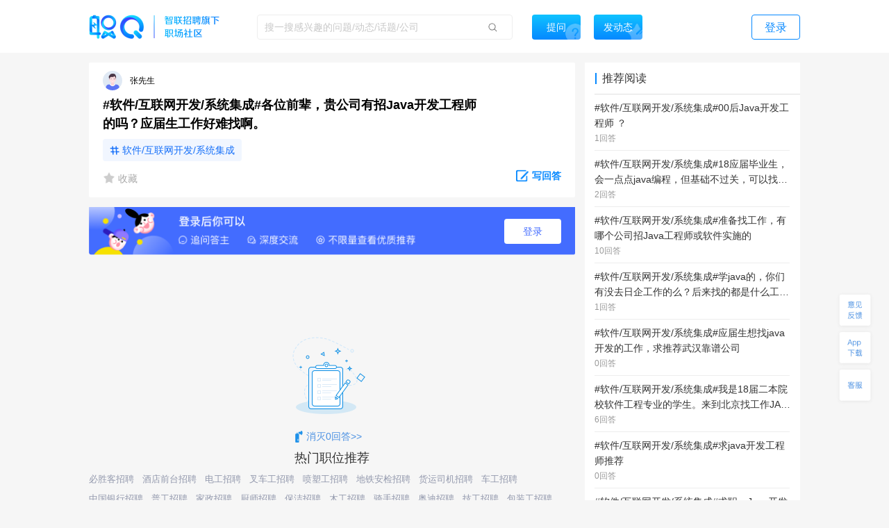

--- FILE ---
content_type: text/html; charset=utf-8
request_url: https://zq.zhaopin.com/question/1013459/
body_size: 16022
content:
<!DOCTYPE html>
    <html>
    <head>
    <link rel="alternate" media="only screen and (max-width: 640px)" href="https://zq-mobile.zhaopin.com/zpdOutputQuestionDetail/1013459/" >
    <meta name="mobile-agent" content="format=html5;url=https://zq-mobile.zhaopin.com/zpdOutputQuestionDetail/1013459/"></meta>
    
    <title>#软件/互联网开发/系统集成#各位前辈，贵公司有招Java开发工程师的吗？应届生工作好难找啊。_网友(张先生)职场问答-职Q!</title>
    <meta name="keywords" content="职Q、智联招聘、职场社交,Java,公司,应届生,师,好难,工程,系统集成,前辈,贵,软件,互联网,开发,工作,有招,找">
    <meta name="description" content="网友(张先生)在线提问(#软件/互联网开发/系统集成#各位前辈，贵公司有招Java开发工程师的吗？应届生工作好难找啊。)，欢迎大家在【职Q】互动问答平台在线交流。">
    <link rel='shortcut icon' href="//fecdn3.zhaopin.cn/zq_zhaopin_com/assets/logoIcon.ca5587.png"/>
    <link rel="canonical" href="https://zq.zhaopin.com/question/1013459/" >
    <meta name="renderer" content="webkit">
    <meta name="baidu-site-verification" content="WDJLWaRByl" />
    <meta http-equiv="Content-Type" content="text/html;charset=utf-8"/>
    <meta http-equiv="Content-Type" content="text/html;charset=gb2312" />
    <meta name="sogou_site_verification" content="HtTQTAvN4W" />
    <meta name="360-site-verification" content="a309bbbf677d9ddf9c87a44c23e3a462" />
    
      <meta property="og:type" content="bbs"/>
      <meta property="og:release_date" content="18-05-18"/>
      <meta property="og:title" content="#软件/互联网开发/系统集成#各位前辈，贵公司有招Java开发工程师的"/>
      <meta property="og:description" content="网友(张先生)在线提问(#软件/互联网开发/系统集成#各位前辈，贵公司有招Java开发工程师的吗？应届生工作好难找啊。)，欢迎大家在【职Q】互动问答平台在线交流。"/>
      <meta property="og:author" content="张先生"/>
      <meta property="og:bbs:replay" content="0"/>
    
    <meta property="bytedance:published_time" content="18-05-18" />
    <meta property="bytedance:lrDate_time" content="18-05-18" />
    <meta property="bytedance:updated_time" content="2026-01-20 10:21:09.202644" />
    <script data-react-helmet="true" type="application/ld+json">
      {
        "@context": "https://zhanzhang.baidu.com/contexts/cambrian.jsonld",
        "@id": "https://zq.zhaopin.com/question/1013459",
        "title": "#软件/互联网开发/系统集成#各位前辈，贵公司有招Java开发工程师的吗？应届生工作好难找啊。_网友(张先生)职场问答-职Q!",
        "description": "网友(张先生)在线提问(#软件/互联网开发/系统集成#各位前辈，贵公司有招Java开发工程师的吗？应届生工作好难找啊。)，欢迎大家在【职Q】互动问答平台在线交流。",
        "pubDate": "18-05-18",
        "upDate": "2026-01-20 10:21:09.202644"
      }
    </script>
    <script>
    var _hmt = _hmt || [];
    (function() {
      var hm = document.createElement("script");
      hm.src = "https://hm.baidu.com/hm.js?d26c088bb03e43df2051e9eecc560781";
      var s = document.getElementsByTagName("script")[0];
      s.parentNode.insertBefore(hm, s);
    })();
    (function(){
        var bp = document.createElement('script');
        var curProtocol = window.location.protocol.split(':')[0];
        if (curProtocol === 'https') {
            bp.src = 'https://zz.bdstatic.com/linksubmit/push.js';
        }
        else {
            bp.src = 'http://push.zhanzhang.baidu.com/push.js';
        }
        var s = document.getElementsByTagName("script")[0];
        s.parentNode.insertBefore(bp, s);
    })();
    (function(){
        var st = document.createElement("script");
        var src = (document.location.protocol == "http:") ?
        "http://js.passport.qihucdn.com/11.0.1.js?d31bb5a904cbe00bc1b5524454cfe894":"https://jspassport.ssl.qhimg.com/11.0.1.js?d31bb5a904cbe00bc1b5524454cfe894";
        st.src = src
        st.id = 'sozz'
        var s = document.getElementsByTagName("script")[0];
        s.parentNode.insertBefore(st, s);
    })();
    </script>
    <script>
    var zpStatConfig = {
      page: {
        appid: "A28",
        pagecode: "4600",
      },
      passThrough: {
        ignore: [/vod.cn-shanghai.aliyuncs.com/]
      },
    }
    </script>
    <script>
      (function(){
      var el = document.createElement("script");
      el.src = "https://lf1-cdn-tos.bytegoofy.com/goofy/ttzz/push.js?383d5c80e0122c6da1a977ea581bbd33a66609aba9ba6a8e1ba796251b83a834fd9a9dcb5ced4d7780eb6f3bbd089073c2a6d54440560d63862bbf4ec01bba3a";
      el.id = "ttzz";
      var s = document.getElementsByTagName("script")[0];
      s.parentNode.insertBefore(el, s);
      })(window)
    </script>
    <script src="//common-bucket.zhaopin.cn/js/zpfe-stat-sdk/zpfe-stat-sdk-latest.js"></script>
    <script src="//common-bucket.zhaopin.cn/js/knockout/knockout-3.4.2.js"></script>
    <script src="//common-bucket.zhaopin.cn/js/zpfe-widget-sdk/zpfe-widget-sdk-1.0.0.js"></script>
  
    
    <link rel="stylesheet" href="//fecdn3.zhaopin.cn/zq_zhaopin_com/chunk-vendors.3ff153.css"><link rel="stylesheet" href="//fecdn4.zhaopin.cn/zq_zhaopin_com/chunk-common.c7416e.css"><link rel="stylesheet" href="//fecdn5.zhaopin.cn/zq_zhaopin_com/question.[router].084ac9.css">
    <script>var zpPageRequestId = "d794d09048084159aba1a94c557b1343-" + (new Date()).valueOf() + "-" + parseInt(Math.random() * 1000000)</script>
    </head>
    <body>
    <div id="root" data-server-rendered="true"><div><div data-v-5f33bae8><div class="topbar" data-v-396dfee8 data-v-5f33bae8><div class="topbar_wrap" data-v-396dfee8><div class="fixTopMenu" data-v-396dfee8><img src="//fecdn3.zhaopin.cn/zq_zhaopin_com/assets/logo.373dcb.png" class="logo cursor" data-v-396dfee8> <div class="searchInput search" data-v-739f9731 data-v-396dfee8><p class="serach_input_wrap" data-v-739f9731><input placeholder="搜一搜感兴趣的问题/动态/话题/公司" type="text" value="" data-v-739f9731> <span class="search_icon" data-v-739f9731></span></p> <div class="askButton cursor" data-v-739f9731><span data-v-739f9731>提问</span></div></div> <div class="speak cursor" data-v-396dfee8><span data-v-396dfee8>发动态</span></div> <!----> <span class="login cursor" data-v-396dfee8>登录</span> <!----></div> <div style="display:none;" data-v-0fff7e90 data-v-396dfee8><div class="mask" data-v-0fff7e90></div> <div class="message-container" data-v-0fff7e90><div class="content" data-v-0fff7e90> <p class="no-more-info" data-v-0fff7e90>
                没有新消息</p> <p class="more-info" data-v-0fff7e90><a onclick="H_MsgTota()" href="/messageList/0" data-v-0fff7e90>更多内容</a></p></div></div></div> <div class="backTop-icon" data-v-396dfee8><div class="box" data-v-6374ab62 data-v-396dfee8><span class="feedback" data-v-6374ab62><span data-v-6374ab62></span></span> <span class="appdown" data-v-6374ab62><span data-v-6374ab62></span></span> <span class="services" data-v-6374ab62><span data-v-6374ab62></span></span> <p class="backToTop" style="display:none;" data-v-6374ab62><span class="back_icon" data-v-6374ab62></span></p> <span class="app hide" data-v-6374ab62></span> <span class="servicescode hide" data-v-6374ab62></span></div></div></div></div> <div class="bodyContainer" data-v-5f33bae8><!----> <div data-v-5f33bae8><div class="mb" data-v-7df37974 data-v-5f33bae8><meta itemprop="url" content="http://zq.zhaopin.com/question/1013459/" data-v-7df37974> <meta itemprop="keywords" content="职Q、智联招聘、职场社交,Java,公司,应届生,师,好难,工程,系统集成,前辈,贵,软件,互联网,开发,工作,有招,找" data-v-7df37974> <meta itemprop="title" content="#软件/互联网开发/系统集成#各位前辈，贵公司有招Java开发工程师的吗？应届生工作好难找啊。" data-v-7df37974> <meta itemprop="readNum" content="3432" data-v-7df37974> <meta itemprop="answerNum" content="0" data-v-7df37974> <meta itemprop="favorNum" content="0" data-v-7df37974> <meta itemprop="createdTime" content="2018-05-18 12:46:20.727288" data-v-7df37974> <div class="leftArea" data-v-7df37974><div class="ml" data-v-47a0fe10 data-v-7df37974><div data="[object Object]" class="question_card_component" data-v-67a6b460 data-v-47a0fe10><div company="中兴软件技术有限公司" companyNumber="" class="userInfo overLength" data-v-871a5e7c data-v-67a6b460><div class="clear" data-v-871a5e7c><p class="headImg" data-v-871a5e7c><strong data-v-8d725c2e data-v-871a5e7c><span class="headImg" style="background:url(&quot;https://ask-image.zhaopin.cn/discover_images/avatar_male.png?x-oss-process=image/resize,h_200&quot;) center center / cover no-repeat;height:100%;" data-v-8d725c2e></span></strong> <!----></p> <span class="nick" data-v-871a5e7c>
      张先生
    </span> <!----> <!----> <!----></div></div> <!----> <!----> <h1 class="title" data-v-67a6b460>#软件/互联网开发/系统集成#各位前辈，贵公司有招Java开发工程师的吗？应届生工作好难找啊。</h1> <!----> <!----> <div data-v-67a6b460><a href="https://zq.zhaopin.com/zpdTopic?topic=%E8%BD%AF%E4%BB%B6%2F%E4%BA%92%E8%81%94%E7%BD%91%E5%BC%80%E5%8F%91%2F%E7%B3%BB%E7%BB%9F%E9%9B%86%E6%88%90" target="_blank" class="title_tag" data-v-67a6b460>
      软件/互联网开发/系统集成
    </a></div> <!----> <div class="buttons cursor" data-v-67a6b460><span class="favoriteCon cursor" data-v-67a6b460><span class="isFavored" data-v-67a6b460></span> <span data-v-67a6b460> 收藏</span></span> <span class="ellipsisBtn" data-v-67a6b460><div class="left cursor ellipsis" data-v-6f74ac55 data-v-67a6b460><span class="ellipsis" data-v-6f74ac55></span> <div class="moreActionCon" data-v-6f74ac55><div class="cc moreAction" data-v-3af3f138 data-v-6f74ac55><div class="body" data-v-3af3f138><div class="mainBody marLeft" data-v-3af3f138><div class="report" data-v-3af3f138><span class="icon" data-v-3af3f138><img src="//fecdn3.zhaopin.cn/zq_zhaopin_com/assets/report.14cd02.png" class="reportIcon" data-v-3af3f138></span>举报
      </div></div> <div class="triangle" data-v-3af3f138></div></div></div></div></div></span> <p class="cursor answerBtn" data-v-67a6b460><img src="//fecdn3.zhaopin.cn/zq_zhaopin_com/assets/edit-answer.dcd55b.png" data-v-67a6b460> <span class="answer" data-v-67a6b460>写回答</span></p></div></div> <!----> <div class="answerLogin" data-v-47a0fe10><button class="answerLogin-btn" data-v-47a0fe10>登录</button></div> <!----> <div class="text_button" data-v-47a0fe10><img src="//fecdn3.zhaopin.cn/zq_zhaopin_com/assets/no-data.9f1bd7.png" class="empty-img" data-v-47a0fe10> <div class="empty-toast" data-v-47a0fe10><img src="//fecdn3.zhaopin.cn/zq_zhaopin_com/assets/pen.3bb90d.png" class="des_img" data-v-47a0fe10> <span class="des_text" data-v-47a0fe10>消灭0回答&gt;&gt;</span></div></div> <div class="recommend_hot" data-v-4d21fa82 data-v-47a0fe10><div class="recommend_hot-job" data-v-4d21fa82><div class="recommend_hot-title" data-v-4d21fa82>
      热门职位推荐
    </div> <div class="recommend_hot-list" data-v-4d21fa82><div class="recommend_hot-item" data-v-4d21fa82><a href="https://www.zhaopin.com/sou/kwBV2O1N2RK8?order=4" data-name="必胜客招聘" data-code="" data-cn="" target="_blank" class="recommend_hot-href" data-v-4d21fa82>必胜客招聘</a></div><div class="recommend_hot-item" data-v-4d21fa82><a href="https://www.zhaopin.com/sou/jt6000000000000%2C6000800000000%2C6000800060000?order=4" data-name="酒店前台招聘" data-code="" data-cn="" target="_blank" class="recommend_hot-href" data-v-4d21fa82>酒店前台招聘</a></div><div class="recommend_hot-item" data-v-4d21fa82><a href="https://www.zhaopin.com/sou/jt7000000000000%2C7000400000000%2C7000400050000?order=4" data-name="电工招聘" data-code="" data-cn="" target="_blank" class="recommend_hot-href" data-v-4d21fa82>电工招聘</a></div><div class="recommend_hot-item" data-v-4d21fa82><a href="https://www.zhaopin.com/sou/kwAF4OUPITSK?order=4" data-name="叉车工招聘" data-code="" data-cn="" target="_blank" class="recommend_hot-href" data-v-4d21fa82>叉车工招聘</a></div><div class="recommend_hot-item" data-v-4d21fa82><a href="https://www.zhaopin.com/sou/jt15000000000000%2C15000100000000%2C15000100280000?order=4" data-name="喷塑工招聘" data-code="" data-cn="" target="_blank" class="recommend_hot-href" data-v-4d21fa82>喷塑工招聘</a></div><div class="recommend_hot-item" data-v-4d21fa82><a href="https://www.zhaopin.com/sou/jt6000000000000%2C6000100000000%2C6000100010000?order=4" data-name="地铁安检招聘" data-code="" data-cn="" target="_blank" class="recommend_hot-href" data-v-4d21fa82>地铁安检招聘</a></div><div class="recommend_hot-item" data-v-4d21fa82><a href="https://www.zhaopin.com/sou/kwHKJOVK2JV1JJK?order=4" data-name="货运司机招聘" data-code="" data-cn="" target="_blank" class="recommend_hot-href" data-v-4d21fa82>货运司机招聘</a></div><div class="recommend_hot-item" data-v-4d21fa82><a href="https://www.zhaopin.com/sou/kwHTJ5RP8?order=4" data-name="车工招聘" data-code="" data-cn="" target="_blank" class="recommend_hot-href" data-v-4d21fa82>车工招聘</a></div><div class="recommend_hot-item" data-v-4d21fa82><a href="https://www.zhaopin.com/sou/kw9OMLDVCKUQ44O?order=4" data-name="中国银行招聘" data-code="" data-cn="" target="_blank" class="recommend_hot-href" data-v-4d21fa82>中国银行招聘</a></div><div class="recommend_hot-item" data-v-4d21fa82><a href="https://www.zhaopin.com/sou/jt15000000000000%2C15000100000000%2C15000100270000?order=4" data-name="普工招聘" data-code="" data-cn="" target="_blank" class="recommend_hot-href" data-v-4d21fa82>普工招聘</a></div><div class="recommend_hot-item" data-v-4d21fa82><a href="https://www.zhaopin.com/sou/kwBER6AFO?order=4" data-name="家政招聘" data-code="" data-cn="" target="_blank" class="recommend_hot-href" data-v-4d21fa82>家政招聘</a></div><div class="recommend_hot-item" data-v-4d21fa82><a href="https://www.zhaopin.com/sou/kwAEK5S20?order=4" data-name="厨师招聘" data-code="" data-cn="" target="_blank" class="recommend_hot-href" data-v-4d21fa82>厨师招聘</a></div><div class="recommend_hot-item" data-v-4d21fa82><a href="https://www.zhaopin.com/sou/kw9VEMQ08?order=4" data-name="保洁招聘" data-code="" data-cn="" target="_blank" class="recommend_hot-href" data-v-4d21fa82>保洁招聘</a></div><div class="recommend_hot-item" data-v-4d21fa82><a href="https://www.zhaopin.com/sou/kwCSK5RP8?order=4" data-name="木工招聘" data-code="" data-cn="" target="_blank" class="recommend_hot-href" data-v-4d21fa82>木工招聘</a></div><div class="recommend_hot-item" data-v-4d21fa82><a href="https://www.zhaopin.com/sou/kwJA8M4IO?order=4" data-name="骑手招聘" data-code="" data-cn="" target="_blank" class="recommend_hot-href" data-v-4d21fa82>骑手招聘</a></div><div class="recommend_hot-item" data-v-4d21fa82><a href="https://www.zhaopin.com/sou/kwB5IOVQG?order=4" data-name="奥迪招聘" data-code="" data-cn="" target="_blank" class="recommend_hot-href" data-v-4d21fa82>奥迪招聘</a></div><div class="recommend_hot-item" data-v-4d21fa82><a href="https://www.zhaopin.com/sou/jt15000000000000%2C15000100000000%2C15000100190000?order=4" data-name="技工招聘" data-code="" data-cn="" target="_blank" class="recommend_hot-href" data-v-4d21fa82>技工招聘</a></div><div class="recommend_hot-item" data-v-4d21fa82><a href="https://www.zhaopin.com/sou/kwAC2OHHATSK?order=4" data-name="包装工招聘" data-code="" data-cn="" target="_blank" class="recommend_hot-href" data-v-4d21fa82>包装工招聘</a></div><div class="recommend_hot-item" data-v-4d21fa82><a href="https://www.zhaopin.com/sou/kwJ9V9KTG?order=4" data-name="驾驶招聘" data-code="" data-cn="" target="_blank" class="recommend_hot-href" data-v-4d21fa82>驾驶招聘</a></div><div class="recommend_hot-item" data-v-4d21fa82><a href="https://www.zhaopin.com/sou/jt2000000000000%2C2000300000000%2C2000300010000?order=4" data-name="吊车司机招聘" data-code="" data-cn="" target="_blank" class="recommend_hot-href" data-v-4d21fa82>吊车司机招聘</a></div><div class="recommend_hot-item" data-v-4d21fa82><a href="https://www.zhaopin.com/sou/jt18000500020000?order=4" data-name="临床监查员" data-code="" data-cn="linchuangjianchayuan" target="_blank" class="recommend_hot-href" data-v-4d21fa82>临床监查员</a></div><div class="recommend_hot-item" data-v-4d21fa82><a href="https://www.zhaopin.com/sou/jt18000200230000?order=4" data-name="药剂师" data-code="" data-cn="yaojishi" target="_blank" class="recommend_hot-href" data-v-4d21fa82>药剂师</a></div><div class="recommend_hot-item" data-v-4d21fa82><a href="https://www.zhaopin.com/sou/jt2000100060000?order=4" data-name="买手" data-code="" data-cn="maishou" target="_blank" class="recommend_hot-href" data-v-4d21fa82>买手</a></div><div class="recommend_hot-item" data-v-4d21fa82><a href="https://www.zhaopin.com/sou/jt13000200060000?order=4" data-name="实施顾问" data-code="" data-cn="shishiguwen" target="_blank" class="recommend_hot-href" data-v-4d21fa82>实施顾问</a></div><div class="recommend_hot-item" data-v-4d21fa82><a href="https://www.zhaopin.com/sou/jt9000500340000?order=4" data-name="模拟芯片设计" data-code="" data-cn="monixinpiansheji" target="_blank" class="recommend_hot-href" data-v-4d21fa82>模拟芯片设计</a></div><div class="recommend_hot-item" data-v-4d21fa82><a href="https://www.zhaopin.com/sou/jt11000200120000?order=4" data-name="跆拳道教练" data-code="" data-cn="taiquandaojiaolian" target="_blank" class="recommend_hot-href" data-v-4d21fa82>跆拳道教练</a></div><div class="recommend_hot-item" data-v-4d21fa82><a href="https://www.zhaopin.com/sou/jt20000100110000?order=4" data-name="性能测试" data-code="" data-cn="xingnengceshi" target="_blank" class="recommend_hot-href" data-v-4d21fa82>性能测试</a></div><div class="recommend_hot-item" data-v-4d21fa82><a href="https://www.zhaopin.com/sou/jt9000200010000?order=4" data-name="机器视觉" data-code="" data-cn="jiqishijue" target="_blank" class="recommend_hot-href" data-v-4d21fa82>机器视觉</a></div><div class="recommend_hot-item" data-v-4d21fa82><a href="https://www.zhaopin.com/sou/jt1000200100000?order=4" data-name="小语种翻译" data-code="" data-cn="xiaoyuzhongfanyi" target="_blank" class="recommend_hot-href" data-v-4d21fa82>小语种翻译</a></div><div class="recommend_hot-item" data-v-4d21fa82><a href="https://www.zhaopin.com/sou/jt18000300020000?order=4" data-name="医务干事" data-code="" data-cn="yiwuganshi" target="_blank" class="recommend_hot-href" data-v-4d21fa82>医务干事</a></div></div> <div class="recommend_hot-title" data-v-4d21fa82>
      热门公司推荐
    </div> <div class="recommend_hot-list" data-v-4d21fa82><div class="recommend_hot-item" data-v-4d21fa82><a href="https://www.zhaopin.com/companydetail/CZL1390906120.htm" data-name="霸王茶姬招聘" data-code="" data-cn="" target="_blank" class="recommend_hot-href" data-v-4d21fa82>霸王茶姬招聘</a></div><div class="recommend_hot-item" data-v-4d21fa82><a href="https://www.zhaopin.com/companydetail/CZ000071980.htm" data-name="肯德基招聘" data-code="" data-cn="" target="_blank" class="recommend_hot-href" data-v-4d21fa82>肯德基招聘</a></div><div class="recommend_hot-item" data-v-4d21fa82><a href="https://www.zhaopin.com/companydetail/CZ120994470" data-name="顺丰招聘" data-code="" data-cn="" target="_blank" class="recommend_hot-href" data-v-4d21fa82>顺丰招聘</a></div><div class="recommend_hot-item" data-v-4d21fa82><a href="https://www.zhaopin.com/companydetail/CZ383625320.htm" data-name="美团招聘" data-code="" data-cn="" target="_blank" class="recommend_hot-href" data-v-4d21fa82>美团招聘</a></div><div class="recommend_hot-item" data-v-4d21fa82><a href="https://www.zhaopin.com/companydetail/CC192921312D90250023000.htm" data-name="京东招聘" data-code="" data-cn="" target="_blank" class="recommend_hot-href" data-v-4d21fa82>京东招聘</a></div><div class="recommend_hot-item" data-v-4d21fa82><a href="https://www.zhaopin.com/companydetail/CC439773719" data-name="饿了么招聘" data-code="" data-cn="" target="_blank" class="recommend_hot-href" data-v-4d21fa82>饿了么招聘</a></div><div class="recommend_hot-item" data-v-4d21fa82><a href="https://www.zhaopin.com/companydetail/CZ132962990" data-name="比亚迪招聘" data-code="" data-cn="" target="_blank" class="recommend_hot-href" data-v-4d21fa82>比亚迪招聘</a></div><div class="recommend_hot-item" data-v-4d21fa82><a href="https://www.zhaopin.com/companydetail/CC000444240.htm" data-name="中国一汽招聘" data-code="" data-cn="" target="_blank" class="recommend_hot-href" data-v-4d21fa82>中国一汽招聘</a></div><div class="recommend_hot-item" data-v-4d21fa82><a href="https://www.zhaopin.com/companydetail/CC644747623.htm" data-name="北京汽车招聘" data-code="" data-cn="" target="_blank" class="recommend_hot-href" data-v-4d21fa82>北京汽车招聘</a></div><div class="recommend_hot-item" data-v-4d21fa82><a href="https://www.zhaopin.com/companydetail/CZ279171030" data-name="蔚来招聘" data-code="" data-cn="" target="_blank" class="recommend_hot-href" data-v-4d21fa82>蔚来招聘</a></div><div class="recommend_hot-item" data-v-4d21fa82><a href="https://www.zhaopin.com/companydetail/CZ679989880" data-name="东风汽车招聘" data-code="" data-cn="" target="_blank" class="recommend_hot-href" data-v-4d21fa82>东风汽车招聘</a></div><div class="recommend_hot-item" data-v-4d21fa82><a href="https://www.zhaopin.com/companydetail/CZ120341430.htm" data-name="长城汽车招聘" data-code="" data-cn="" target="_blank" class="recommend_hot-href" data-v-4d21fa82>长城汽车招聘</a></div><div class="recommend_hot-item" data-v-4d21fa82><a href="https://www.zhaopin.com/companydetail/CZ120922220.htm" data-name="奇瑞汽车招聘" data-code="" data-cn="" target="_blank" class="recommend_hot-href" data-v-4d21fa82>奇瑞汽车招聘</a></div><div class="recommend_hot-item" data-v-4d21fa82><a href="https://www.zhaopin.com/companydetail/CZ300846430.htm" data-name="理想汽车招聘" data-code="" data-cn="" target="_blank" class="recommend_hot-href" data-v-4d21fa82>理想汽车招聘</a></div><div class="recommend_hot-item" data-v-4d21fa82><a href="https://www.zhaopin.com/companydetail/CZ604839930.htm" data-name="长鑫存储招聘" data-code="" data-cn="" target="_blank" class="recommend_hot-href" data-v-4d21fa82>长鑫存储招聘</a></div><div class="recommend_hot-item" data-v-4d21fa82><a href="https://www.zhaopin.com/companydetail/CC153845810.htm" data-name="天江药业招聘" data-code="" data-cn="" target="_blank" class="recommend_hot-href" data-v-4d21fa82>天江药业招聘</a></div><div class="recommend_hot-item" data-v-4d21fa82><a href="https://www.zhaopin.com/companydetail/CZ000558690.htm" data-name="蓝月亮招聘" data-code="" data-cn="" target="_blank" class="recommend_hot-href" data-v-4d21fa82>蓝月亮招聘</a></div><div class="recommend_hot-item" data-v-4d21fa82><a href="https://www.zhaopin.com/companydetail/CZ120471590.htm" data-name="安踏招聘" data-code="" data-cn="" target="_blank" class="recommend_hot-href" data-v-4d21fa82>安踏招聘</a></div><div class="recommend_hot-item" data-v-4d21fa82><a href="https://www.zhaopin.com/companydetail/CZ000050460.htm" data-name="TCL招聘" data-code="" data-cn="" target="_blank" class="recommend_hot-href" data-v-4d21fa82>TCL招聘</a></div><div class="recommend_hot-item" data-v-4d21fa82><a href="https://www.zhaopin.com/companydetail/CZ132067430.htm" data-name="海信招聘" data-code="" data-cn="" target="_blank" class="recommend_hot-href" data-v-4d21fa82>海信招聘</a></div><div class="recommend_hot-item" data-v-4d21fa82><a href="https://www.zhaopin.com/companydetail/CC000024062" data-name="联想招聘" data-code="" data-cn="" target="_blank" class="recommend_hot-href" data-v-4d21fa82>联想招聘</a></div><div class="recommend_hot-item" data-v-4d21fa82><a href="https://www.zhaopin.com/companydetail/CZ120975580" data-name="海康威视招聘" data-code="" data-cn="" target="_blank" class="recommend_hot-href" data-v-4d21fa82>海康威视招聘</a></div><div class="recommend_hot-item" data-v-4d21fa82><a href="https://www.zhaopin.com/companydetail/CZ271988630" data-name="宁德时代招聘" data-code="" data-cn="" target="_blank" class="recommend_hot-href" data-v-4d21fa82>宁德时代招聘</a></div><div class="recommend_hot-item" data-v-4d21fa82><a href="https://www.zhaopin.com/companydetail/CZ120146700.htm" data-name="中兴招聘" data-code="" data-cn="" target="_blank" class="recommend_hot-href" data-v-4d21fa82>中兴招聘</a></div><div class="recommend_hot-item" data-v-4d21fa82><a href="https://www.zhaopin.com/companydetail/CZ121051590.htm" data-name="新松招聘" data-code="" data-cn="" target="_blank" class="recommend_hot-href" data-v-4d21fa82>新松招聘</a></div><div class="recommend_hot-item" data-v-4d21fa82><a href="https://www.zhaopin.com/companydetail/CZ161678510.htm" data-name="京东方招聘" data-code="" data-cn="" target="_blank" class="recommend_hot-href" data-v-4d21fa82>京东方招聘</a></div><div class="recommend_hot-item" data-v-4d21fa82><a href="https://www.zhaopin.com/companydetail/CC217586629" data-name="申通招聘" data-code="" data-cn="" target="_blank" class="recommend_hot-href" data-v-4d21fa82>申通招聘</a></div><div class="recommend_hot-item" data-v-4d21fa82><a href="https://www.zhaopin.com/companydetail/CC138773165" data-name="圆通招聘" data-code="" data-cn="" target="_blank" class="recommend_hot-href" data-v-4d21fa82>圆通招聘</a></div><div class="recommend_hot-item" data-v-4d21fa82><a href="https://www.zhaopin.com/companydetail/CZ542783320.htm" data-name="中通招聘" data-code="" data-cn="" target="_blank" class="recommend_hot-href" data-v-4d21fa82>中通招聘</a></div><div class="recommend_hot-item" data-v-4d21fa82><a href="https://www.zhaopin.com/companydetail/CZ205908110" data-name="百世物流招聘" data-code="" data-cn="" target="_blank" class="recommend_hot-href" data-v-4d21fa82>百世物流招聘</a></div><div class="recommend_hot-item" data-v-4d21fa82><a href="https://www.zhaopin.com/companydetail/CZ156976020.htm" data-name="德邦物流招聘" data-code="" data-cn="" target="_blank" class="recommend_hot-href" data-v-4d21fa82>德邦物流招聘</a></div><div class="recommend_hot-item" data-v-4d21fa82><a href="https://www.zhaopin.com/companydetail/CC000504209.htm" data-name="麦当劳招聘" data-code="" data-cn="" target="_blank" class="recommend_hot-href" data-v-4d21fa82>麦当劳招聘</a></div><div class="recommend_hot-item" data-v-4d21fa82><a href="https://www.zhaopin.com/companydetail/CZ144218090.htm" data-name="星巴克招聘" data-code="" data-cn="" target="_blank" class="recommend_hot-href" data-v-4d21fa82>星巴克招聘</a></div><div class="recommend_hot-item" data-v-4d21fa82><a href="https://www.zhaopin.com/companydetail/CZ535886520.htm" data-name="海底捞招聘" data-code="" data-cn="" target="_blank" class="recommend_hot-href" data-v-4d21fa82>海底捞招聘</a></div><div class="recommend_hot-item" data-v-4d21fa82><a href="https://www.zhaopin.com/companydetail/CZ407014910.htm" data-name="蜜雪冰城招聘" data-code="" data-cn="" target="_blank" class="recommend_hot-href" data-v-4d21fa82>蜜雪冰城招聘</a></div><div class="recommend_hot-item" data-v-4d21fa82><a href="https://www.zhaopin.com/companydetail/CC598313138.htm" data-name="瑞幸招聘" data-code="" data-cn="" target="_blank" class="recommend_hot-href" data-v-4d21fa82>瑞幸招聘</a></div><div class="recommend_hot-item" data-v-4d21fa82><a href="https://www.zhaopin.com/companydetail/CC000025063.htm" data-name="雀巢招聘" data-code="" data-cn="" target="_blank" class="recommend_hot-href" data-v-4d21fa82>雀巢招聘</a></div><div class="recommend_hot-item" data-v-4d21fa82><a href="https://www.zhaopin.com/companydetail/CC120072290.htm" data-name="腾讯招聘" data-code="" data-cn="" target="_blank" class="recommend_hot-href" data-v-4d21fa82>腾讯招聘</a></div><div class="recommend_hot-item" data-v-4d21fa82><a href="https://www.zhaopin.com/companydetail/CZ000147540.htm" data-name="百度招聘" data-code="" data-cn="" target="_blank" class="recommend_hot-href" data-v-4d21fa82>百度招聘</a></div><div class="recommend_hot-item" data-v-4d21fa82><a href="https://www.zhaopin.com/companydetail/CZ264657880.htm" data-name="快手招聘" data-code="" data-cn="" target="_blank" class="recommend_hot-href" data-v-4d21fa82>快手招聘</a></div><div class="recommend_hot-item" data-v-4d21fa82><a href="https://www.zhaopin.com/companydetail/CZ469217510.htm" data-name="字节跳动招聘" data-code="" data-cn="" target="_blank" class="recommend_hot-href" data-v-4d21fa82>字节跳动招聘</a></div><div class="recommend_hot-item" data-v-4d21fa82><a href="https://www.zhaopin.com/companydetail/CZ415728820D00112678551.htm" data-name="新华网招聘" data-code="" data-cn="" target="_blank" class="recommend_hot-href" data-v-4d21fa82>新华网招聘</a></div><div class="recommend_hot-item" data-v-4d21fa82><a href="https://www.zhaopin.com/companydetail/CZ483710520.htm" data-name="小米招聘" data-code="" data-cn="" target="_blank" class="recommend_hot-href" data-v-4d21fa82>小米招聘</a></div><div class="recommend_hot-item" data-v-4d21fa82><a href="https://www.zhaopin.com/companydetail/CZ000136560" data-name="招商银行招聘" data-code="" data-cn="" target="_blank" class="recommend_hot-href" data-v-4d21fa82>招商银行招聘</a></div><div class="recommend_hot-item" data-v-4d21fa82><a href="https://www.zhaopin.com/companydetail/CZ176229210.htm" data-name="中信银行招聘" data-code="" data-cn="" target="_blank" class="recommend_hot-href" data-v-4d21fa82>中信银行招聘</a></div><div class="recommend_hot-item" data-v-4d21fa82><a href="https://www.zhaopin.com/companydetail/CC206703910.htm" data-name="北京银行招聘" data-code="" data-cn="" target="_blank" class="recommend_hot-href" data-v-4d21fa82>北京银行招聘</a></div><div class="recommend_hot-item" data-v-4d21fa82><a href="https://www.zhaopin.com/companydetail/CZ201234310" data-name="兴业银行招聘" data-code="" data-cn="" target="_blank" class="recommend_hot-href" data-v-4d21fa82>兴业银行招聘</a></div><div class="recommend_hot-item" data-v-4d21fa82><a href="https://www.zhaopin.com/companydetail/交通银行股份有限公司_CC133765983.htm" data-name="交通银行招聘" data-code="" data-cn="" target="_blank" class="recommend_hot-href" data-v-4d21fa82>交通银行招聘</a></div><div class="recommend_hot-item" data-v-4d21fa82><a href="https://www.zhaopin.com/companydetail/CC242631114.htm" data-name="建发集团招聘" data-code="" data-cn="" target="_blank" class="recommend_hot-href" data-v-4d21fa82>建发集团招聘</a></div><div class="recommend_hot-item" data-v-4d21fa82><a href="https://www.zhaopin.com/companydetail/CZ000413680.htm" data-name="中国移动招聘" data-code="" data-cn="" target="_blank" class="recommend_hot-href" data-v-4d21fa82>中国移动招聘</a></div><div class="recommend_hot-item" data-v-4d21fa82><a href="https://www.zhaopin.com/companydetail/CZ210169110.htm" data-name="中国联通招聘" data-code="" data-cn="" target="_blank" class="recommend_hot-href" data-v-4d21fa82>中国联通招聘</a></div><div class="recommend_hot-item" data-v-4d21fa82><a href="https://www.zhaopin.com/companydetail/%E4%B8%AD%E5%9B%BD%E7%94%B5%E4%BF%A1%E8%82%A1%E4%BB%BD%E6%9C%89%E9%99%90%E5%85%AC%E5%8F%B8_CC234146119.htm" data-name="中国电信招聘" data-code="" data-cn="" target="_blank" class="recommend_hot-href" data-v-4d21fa82>中国电信招聘</a></div><div class="recommend_hot-item" data-v-4d21fa82><a href="https://www.zhaopin.com/companydetail/CZ120884370.htm" data-name="中粮集团招聘" data-code="" data-cn="" target="_blank" class="recommend_hot-href" data-v-4d21fa82>中粮集团招聘</a></div><div class="recommend_hot-item" data-v-4d21fa82><a href="https://www.zhaopin.com/companydetail/CZ130209190.htm" data-name="国药控股招聘" data-code="" data-cn="" target="_blank" class="recommend_hot-href" data-v-4d21fa82>国药控股招聘</a></div><div class="recommend_hot-item" data-v-4d21fa82><a href="https://www.zhaopin.com/companydetail/CC694925024.htm" data-name="中广核招聘" data-code="" data-cn="" target="_blank" class="recommend_hot-href" data-v-4d21fa82>中广核招聘</a></div><div class="recommend_hot-item" data-v-4d21fa82><a href="https://www.zhaopin.com/companydetail/CZL1226837610.htm" data-name="中国船舶招聘" data-code="" data-cn="" target="_blank" class="recommend_hot-href" data-v-4d21fa82>中国船舶招聘</a></div><div class="recommend_hot-item" data-v-4d21fa82><a href="https://www.zhaopin.com/companydetail/CC298705518.htm" data-name="强生中国招聘" data-code="" data-cn="" target="_blank" class="recommend_hot-href" data-v-4d21fa82>强生中国招聘</a></div><div class="recommend_hot-item" data-v-4d21fa82><a href="https://www.zhaopin.com/companydetail/CZ133693600.htm" data-name="汇丰中国招聘" data-code="" data-cn="" target="_blank" class="recommend_hot-href" data-v-4d21fa82>汇丰中国招聘</a></div><div class="recommend_hot-item" data-v-4d21fa82><a href="https://www.zhaopin.com/companydetail/宜家（中国）投资有限公司_CC145779889.htm" data-name="宜家招聘" data-code="" data-cn="" target="_blank" class="recommend_hot-href" data-v-4d21fa82>宜家招聘</a></div><div class="recommend_hot-item" data-v-4d21fa82><a href="https://www.zhaopin.com/companydetail/CZ000100540D00100068069.htm" data-name="立邦中国招聘" data-code="" data-cn="" target="_blank" class="recommend_hot-href" data-v-4d21fa82>立邦中国招聘</a></div><div class="recommend_hot-item" data-v-4d21fa82><a href="https://www.zhaopin.com/companydetail/CZ000593040.htm" data-name="伊利招聘" data-code="" data-cn="" target="_blank" class="recommend_hot-href" data-v-4d21fa82>伊利招聘</a></div><div class="recommend_hot-item" data-v-4d21fa82><a href="https://www.zhaopin.com/companydetail/CZ000408980.htm" data-name="青岛啤酒招聘" data-code="" data-cn="" target="_blank" class="recommend_hot-href" data-v-4d21fa82>青岛啤酒招聘</a></div><div class="recommend_hot-item" data-v-4d21fa82><a href="https://www.zhaopin.com/companydetail/CZ134228310.htm" data-name="京港地铁招聘" data-code="" data-cn="" target="_blank" class="recommend_hot-href" data-v-4d21fa82>京港地铁招聘</a></div><div class="recommend_hot-item" data-v-4d21fa82><a href="https://www.zhaopin.com/companydetail/CC120104441" data-name="宝马招聘" data-code="" data-cn="" target="_blank" class="recommend_hot-href" data-v-4d21fa82>宝马招聘</a></div><div class="recommend_hot-item" data-v-4d21fa82><a href="https://www.zhaopin.com/companydetail/CZ405839980.htm" data-name="小鹏汽车招聘" data-code="" data-cn="" target="_blank" class="recommend_hot-href" data-v-4d21fa82>小鹏汽车招聘</a></div><div class="recommend_hot-item" data-v-4d21fa82><a href="https://www.zhaopin.com/companydetail/CC000542945.html" data-name="华为招聘" data-code="" data-cn="" target="_blank" class="recommend_hot-href" data-v-4d21fa82>华为招聘</a></div><div class="recommend_hot-item" data-v-4d21fa82><a href="https://www.zhaopin.com/companydetail/CZ532432020.htm" data-name="特斯拉招聘" data-code="" data-cn="" target="_blank" class="recommend_hot-href" data-v-4d21fa82>特斯拉招聘</a></div><div class="recommend_hot-item" data-v-4d21fa82><a href="https://www.zhaopin.com/companydetail/CZ000616940" data-name="吉利招聘" data-code="" data-cn="" target="_blank" class="recommend_hot-href" data-v-4d21fa82>吉利招聘</a></div><div class="recommend_hot-item" data-v-4d21fa82><a href="https://www.zhaopin.com/companydetail/CZ000614620D00101130159" data-name="奔驰招聘" data-code="" data-cn="" target="_blank" class="recommend_hot-href" data-v-4d21fa82>奔驰招聘</a></div><div class="recommend_hot-item" data-v-4d21fa82><a href="https://www.zhaopin.com/companydetail/CZ121066840.htm" data-name="海尔招聘" data-code="" data-cn="" target="_blank" class="recommend_hot-href" data-v-4d21fa82>海尔招聘</a></div><div class="recommend_hot-item" data-v-4d21fa82><a href="https://www.zhaopin.com/companydetail/CZ270219410.htm" data-name="美的招聘" data-code="" data-cn="" target="_blank" class="recommend_hot-href" data-v-4d21fa82>美的招聘</a></div><div class="recommend_hot-item" data-v-4d21fa82><a href="https://www.zhaopin.com/companydetail/CZ161678510.htm" data-name="京东方招聘" data-code="" data-cn="" target="_blank" class="recommend_hot-href" data-v-4d21fa82>京东方招聘</a></div><div class="recommend_hot-item" data-v-4d21fa82><a href="https://www.zhaopin.com/companydetail/CC000017117.htm" data-name="施耐德电气招聘" data-code="" data-cn="" target="_blank" class="recommend_hot-href" data-v-4d21fa82>施耐德电气招聘</a></div><div class="recommend_hot-item" data-v-4d21fa82><a href="https://www.zhaopin.com/companydetail/CZ156976020.htm" data-name="德邦物流招聘" data-code="" data-cn="" target="_blank" class="recommend_hot-href" data-v-4d21fa82>德邦物流招聘</a></div></div></div></div></div></div> <div class="rightArea" data-v-7df37974><div class="mr" data-v-0bc08304 data-v-7df37974><div class="mr_list" data-v-0bc08304><div class="title_wrap" data-v-0bc08304><span class="line" data-v-0bc08304></span> <span data-v-0bc08304>推荐阅读</span></div> <div class="recommend_list" data-v-43ffeef9 data-v-0bc08304><a href="https://zq.zhaopin.com/question/1275140/" class="question_item" data-v-43ffeef9><h2 class="title" data-v-43ffeef9>#软件/互联网开发/系统集成#00后Java开发工程师 ？</h2> <div class="num" data-v-43ffeef9><span class="answer" data-v-43ffeef9>1回答</span>  
      <!----></div></a><a href="https://zq.zhaopin.com/question/1349648/" class="question_item" data-v-43ffeef9><h2 class="title" data-v-43ffeef9>#软件/互联网开发/系统集成#18应届毕业生，会一点点java编程，但基础不过关，可以找点什么职位？迷茫</h2> <div class="num" data-v-43ffeef9><span class="answer" data-v-43ffeef9>2回答</span>  
      <!----></div></a><a href="https://zq.zhaopin.com/question/2393193/" class="question_item" data-v-43ffeef9><h2 class="title" data-v-43ffeef9>#软件/互联网开发/系统集成#准备找工作，有哪个公司招Java工程师或软件实施的</h2> <div class="num" data-v-43ffeef9><span class="answer" data-v-43ffeef9>10回答</span>  
      <!----></div></a><a href="https://zq.zhaopin.com/question/1230853/" class="question_item" data-v-43ffeef9><h2 class="title" data-v-43ffeef9>#软件/互联网开发/系统集成#学java的，你们有没去日企工作的么？后来找的都是什么工作？我女生，发现在智联上看招聘java工程师的不多，正在求职中。</h2> <div class="num" data-v-43ffeef9><span class="answer" data-v-43ffeef9>1回答</span>  
      <!----></div></a><a href="https://zq.zhaopin.com/question/1188211/" class="question_item" data-v-43ffeef9><h2 class="title" data-v-43ffeef9>#软件/互联网开发/系统集成#应届生想找java 开发的工作，求推荐武汉靠谱公司</h2> <div class="num" data-v-43ffeef9><span class="answer" data-v-43ffeef9>0回答</span>  
      <!----></div></a><a href="https://zq.zhaopin.com/question/2449797/" class="question_item" data-v-43ffeef9><h2 class="title" data-v-43ffeef9>#软件/互联网开发/系统集成#我是18届二本院校软件工程专业的学生。来到北京找工作JAVA工程师。没有工作经验。感觉找工作好难呀</h2> <div class="num" data-v-43ffeef9><span class="answer" data-v-43ffeef9>6回答</span>  
      <!----></div></a><a href="https://zq.zhaopin.com/question/4644708/" class="question_item" data-v-43ffeef9><h2 class="title" data-v-43ffeef9>#软件/互联网开发/系统集成#求java开发工程师推荐</h2> <div class="num" data-v-43ffeef9><span class="answer" data-v-43ffeef9>0回答</span>  
      <!----></div></a><a href="https://zq.zhaopin.com/question/1366947/" class="question_item" data-v-43ffeef9><h2 class="title" data-v-43ffeef9>#软件/互联网开发/系统集成#求职，Java开发工程师工作</h2> <div class="num" data-v-43ffeef9><span class="answer" data-v-43ffeef9>3回答</span>  
      <!----></div></a><a href="https://zq.zhaopin.com/question/977174/" class="question_item" data-v-43ffeef9><h2 class="title" data-v-43ffeef9>#软件/互联网开发/系统集成#这块有需要java开发工程师的吗</h2> <div class="num" data-v-43ffeef9><span class="answer" data-v-43ffeef9>0回答</span>  
      <!----></div></a></div></div> <!----> <div class="instructions" data-v-99eab24a data-v-0bc08304><p class="first clear" data-v-99eab24a><span data-v-99eab24a>@2026 </span><a href="https://zq.zhaopin.com" class="blue" data-v-99eab24a>职Q </a><span class="line" data-v-99eab24a></span><a href="https://www.zhaopin.com/" class="blue" data-v-99eab24a> 智联招聘</a></p> <a href="/protocol" rel="nofollow" class="protocol" data-v-99eab24a>《职Q社区规范》</a> <a href="https://rd6.zhaopin.com/aboutus" rel="nofollow" class="protocol" data-v-99eab24a>《资质公示》</a> <p class="three" data-v-99eab24a>合作商务邮箱：sbyh@zhaopin.com.cn </p> <div class="link" data-v-99eab24a><p data-v-99eab24a>友情链接</p> <p class="a" data-v-99eab24a><a rel="nofollow" href="http://www.hrjob360.com/" target="_blank" data-v-99eab24a>HR圈内招聘</a>/
          <a rel="nofollow" target="_blank" href="https://www.liepin.com/article/" data-v-99eab24a>同道问答</a>/
          <a rel="nofollow" target="_blank" href="http://hrsay.com/" data-v-99eab24a>人资知识社区</a></p> <p class="a" data-v-99eab24a><a rel="nofollow" href="https://www.51shebao.com/" target="_blank" data-v-99eab24a>51社保</a>/
          <a href="http://www.xzhichang.com/" target="_blank" data-v-99eab24a>X职场</a>/
          <a href="http://www.hrbar.com/" target="_blank" data-v-99eab24a>HR Bar</a>/
          <a href="http://www.chinahrd.net/" target="_blank" data-v-99eab24a>中人网</a>/
          <a href="https://yz.kuakao.com" target="_blank" data-v-99eab24a>研招网</a></p></div> <div class="icp" data-v-99eab24a><p class="text" data-v-99eab24a><a href="https://beian.miit.gov.cn/" target="_blank" data-v-99eab24a>京ICP备17067871号</a> 合字B2-20210134</p> <p class="text" data-v-99eab24a><a href="http://www.beian.gov.cn/portal/registerSystemInfo?recordcode=11010502030147" target="_blank" data-v-99eab24a>京公网安备 11010502030147号</a></p> <p class="text" data-v-99eab24a><a href="https://img09.zhaopin.cn/2012/other/mobile/msite/bottom/renliziyuan.html" target="_blank" data-v-99eab24a>人力资源许可证:1101052003273号</a></p> <p class="text" data-v-99eab24a><a href="https://www.12377.cn/" target="_blank" data-v-99eab24a>网上有害信息举报专区</a></p> <p class="text" data-v-99eab24a>违法不良信息举报电话:400-885-9898</p> <p class="text" data-v-99eab24a>关爱未成年举报热线:400-885-9898-3</p> <p class="text" data-v-99eab24a>朝阳区人力资源与社会保障局 监督电话: 57596212,65090445</p></div></div></div></div></div> <!----></div></div></div></div></div>
    <script>__INITIAL_STATE__={"todos":[],"defaultHeaders":null,"aid":null,"qid":"1013459","sortType":"default","userInfo":null,"questionInfo":{"answers":[],"callback":null,"clarifiedAnswer":null,"msg":"获取问题详情成功","obj":null,"orderStr":0,"parentQuestion":null,"playerKill":null,"question":{"amount":0,"answerNum":0,"askGroupId":9,"askUid":0,"askUuid":null,"author":{"avatars":[{"jumpUrl":null,"srcUrl":"https://ask-image.zhaopin.cn/discover_images/avatar_male.png?x-oss-process=image/resize,h_200"}],"brief":"深圳","followStatus":0,"guid":"5474784A6EC6B8D0343D2B35FDE5F852B0B955C956DE0","icons":[],"isHR":0,"nick":"张先生","type":1,"uuid":"70ABE3E70B384AD5BB00FF393AFB65FB"},"baiduSampleName":null,"baiduTraceId":null,"commAnsNum":0,"community":null,"communityId":0,"companyId":null,"coverImage":"","createdTime":"2018-05-18 12:46:20.727288","createdTimeShow":"18-05-18","creater":{"aLikeNum":0,"aNum":0,"aPayNum":0,"aReadNumShow":0,"acceptDPDeal":0,"accountType":0,"actionStatus":0,"activeMomentNum":0,"adoptedNum":0,"articleNum":0,"avatar":"https://ask-image.zhaopin.cn/discover_images/avatar_male.png?x-oss-process=image/resize,h_200","avatarDb":"","avatarOrigin":"https://ask-image.zhaopin.cn/discover_images/avatar_male.png","birthMonth":11,"birthYear":1996,"carTchStatus":0,"careerScore":0,"careerScoreUpdatedTime":null,"communityNum":0,"company":"中兴软件技术有限公司","companyId":0,"companyNumber":null,"createdTime":"2018-05-18 12:25:34.205421","createdTimeShow":"18-05-18","currentCareerStatus":null,"desiredIndustryId":"[\"100030000\"]","desiredJobTypeId":"2040","desiredWorkCity":"深圳","deviceUuid":"ffffffff-c94b-1418-ffff-ffff9e6b1a04","discoverCareerScore":2,"expireTime":null,"fanNum":0,"favorNum":0,"followNum":0,"followStatus":0,"forbiddenCount":0,"friendMarked":0,"friendStatus":0,"gender":1,"geomv1":"(116.025763,28.68448)","guid":"5474784A6EC6B8D0343D2B35FDE5F852B0B955C956DE0","hukouPlace":"江西-吉安","id":15473356,"imToken":null,"industry":null,"industryId":210500,"influenceLevel":0,"influenceScore":0,"interviewExpNum":0,"invitedNum":0,"isForbiddenForever":0,"isHR":0,"isHRMarked":0,"isHidedResume":0,"isMomentCompanyUnlock":0,"isSupportIM":1,"isTestUser":0,"isValid":1,"isVerification":0,"jobPosition":null,"keywords":"江西师范大学 软件工程 中兴软件技术有限公司 江西-吉安","lastVisitTime":"2019-03-08 13:28:24.015387","likeNum":0,"major":"软件工程","medalGrade":0,"medalIcon":null,"mentorGrade":null,"mentorGradeType":null,"mentorSkilledFields":null,"mergedContentCondition":null,"momentNum":0,"nick":"张先生","nickShow":"张先生","orgId":0,"orgNumber":null,"ornamentsUrl":null,"platform":4,"qAnsweredNum":0,"qNum":1,"qReadNum":518,"realAnswerNum":0,"realMomentNum":0,"realQuestionNum":1,"recmdLabelIdList":null,"relation":"","resourceSheetNum":0,"resumeAvatar":null,"resumeId":264711122,"resumeSyncTime":"2022-05-12 20:26:09.832297","salaryLevel":5,"salaryNum":0,"selectedIndustryId":13,"shareUrl":null,"shouldPay":0,"signature":null,"skillTags":null,"status":1,"totalChattedNum":0,"type":1,"uid":699378151,"university":"江西师范大学","updatedTime":"2026-01-16 00:40:46.391716","useDiscover":1,"userCredits":0,"userCreditsToday":0,"userIntro":null,"userpoint":"null","uuid":"70ABE3E70B384AD5BB00FF393AFB65FB","verification":null,"videoCourseNum":0,"vipStatus":0,"workPlace":"广东 深圳","workPlaceCity":"深圳","workPlaceDistrict":null,"workPlaceProvince":"广东","wxAvatar":null,"wxOpenId":null,"wxUnionId":null,"zhiQCoinBalance":0},"creatorCommunityMember":null,"ctr":0,"description":"","distanceShow":"0m","exposeNum":0,"extra":"{}","favorNum":0,"finalScore":0,"id":1013459,"identityType":0,"images":null,"industryId":13,"isAnonymous":0,"isFavored":0,"isHrAnswered":0,"isHrAppealed":0,"isHrClarified":0,"isPaid":0,"isTemplate":0,"isTopTopicContent":null,"isTopTopicContentMap":null,"isValid":1,"jumpUrl":null,"keywords":"江西师范大学 其他 其他 软件/互联网开发/系统集成 ","labels":null,"latestInteractTime":null,"level1ReplyNum":0,"level2ReplyNum":0,"likeNum":0,"maxFinalScore":0,"md5Title":"O0Rho3FX+Mfj8x4R2SF6Tw==","modelContent":"#软件/互联网开发/系统集成#各位前辈，贵公司有招Java开发工程师的吗？应届生工作好难找啊。","modelImages":null,"orgId":0,"parentContentId":0,"parentQid":334416,"payState":0,"platform":4,"playerKill":null,"quality":4000,"readNum":520,"readNumShow":3432,"readTime":0,"realAnswerNumber":0,"realLikeNum":0,"recmdLabelList":[{"basicWeight":1000,"childRecmdLabelList":null,"createdTime":"2019-04-07 12:24:31.522218","createdTimeShow":"19-04-07","description":null,"dynamicWeight":0,"id":746,"isValid":1,"isVisible":1,"level":3,"name":"编程","parentLabelId":743,"parentRecmdLabel":null,"relatedMomentNum":0,"relatedQuestionNum":0,"synonymId":0,"type":"auto","updatedTime":"2019-09-19 17:56:24.399639"},{"basicWeight":1000,"childRecmdLabelList":null,"createdTime":"2019-04-07 12:24:28.814635","createdTimeShow":"19-04-07","description":null,"dynamicWeight":0,"id":651,"isValid":1,"isVisible":1,"level":3,"name":"求职","parentLabelId":650,"parentRecmdLabel":null,"relatedMomentNum":0,"relatedQuestionNum":0,"synonymId":0,"type":"auto","updatedTime":"2019-09-19 17:56:24.399639"}],"recmdStrategy":null,"recmdStrategyAlias":null,"regexTitle":"各位前辈，贵公司有招Java开发工程师的吗？应届生工作好难找啊。","repeatShow":0,"reviewStar":0,"roleType":0,"selected":0,"seoKeywords":"Java,公司,应届生,师,好难,工程,系统集成,前辈,贵,软件,互联网,开发,工作,有招,找","shareUrl":"https://m.zhaopin.com/next/zpd/zpdShareQuestionDetail?qid=1013459","stageFinalScore":0,"status":1,"targetQuestionParam":null,"title":"#软件/互联网开发/系统集成#各位前辈，贵公司有招Java开发工程师的吗？应届生工作好难找啊。","titletag":"软件/互联网开发/系统集成","topAnswer":null,"topAnswerList":null,"topics":["软件/互联网开发/系统集成"],"type":0,"uid":699378151,"uiid":null,"updatedTime":"2026-01-20 10:21:09.202644","userSalaryLevel":3,"weight":206690,"weightL":157019,"weightZ":519},"reviewStar":0,"rtnflag":0,"taskCredits":0},"answerInfo":null,"relationQuestions":{"callback":null,"msg":"获取相关问题列表成功","obj":null,"open":false,"orderStr":null,"questions":[{"amount":0,"answerNum":1,"askGroupId":9,"askUid":0,"askUuid":null,"author":null,"baiduSampleName":null,"baiduTraceId":null,"commAnsNum":1,"community":null,"communityId":0,"companyId":null,"coverImage":"","createdTime":"2018-06-28 13:26:11.397761","createdTimeShow":"18-06-28","creater":null,"creatorCommunityMember":null,"ctr":0,"description":"我是一位Java开发工程师 最近想跳槽却总是因为我年龄被面试官质疑 我是01年的 已经工作一年多 每次一说出自己年龄薪资待遇等等就不理想了 而且质疑你是否会很浮躁 因为太年轻做事都不沉稳","distanceShow":"0m","exposeNum":0,"extra":"{}","favorNum":0,"finalScore":0,"id":1275140,"identityType":0,"images":null,"industryId":1,"isAnonymous":0,"isFavored":0,"isHrAnswered":0,"isHrAppealed":0,"isHrClarified":0,"isPaid":0,"isTemplate":0,"isTopTopicContent":null,"isTopTopicContentMap":null,"isValid":1,"jumpUrl":null,"keywords":"西北工业大学 计算机软件 java实习生 软件/互联网开发/系统集成 ","labels":null,"latestInteractTime":null,"level1ReplyNum":1,"level2ReplyNum":0,"likeNum":0,"maxFinalScore":0,"md5Title":"/Aj7qaf5CRBjU6z5wIjnEA==","modelContent":"#软件/互联网开发/系统集成#00后Java开发工程师 ？:我是一位Java开发工程师 最近想跳槽却总是因为我年龄被面试官质疑 我是01年的 已经工作一年多 每次一说出自己年龄薪资待遇等等就不理想了 而且质疑你是否会很浮躁 因为太年轻做事都不沉稳","modelImages":null,"orgId":0,"parentContentId":0,"parentQid":2892287,"payState":0,"platform":5,"playerKill":null,"quality":4000,"readNum":689,"readNumShow":4547,"readTime":0,"realAnswerNumber":1,"realLikeNum":0,"recmdLabelList":null,"recmdStrategy":null,"recmdStrategyAlias":null,"regexTitle":"00后Java开发工程师 ？","repeatShow":0,"reviewStar":0,"roleType":0,"selected":0,"seoKeywords":"00,01,一位,沉稳,师,薪资,面试官,年轻,工程,已经,说出,总是,开发,是否,最近,年龄,工作,浮躁, ,Java,理想,太,待遇,系统集成,想,年,软件,质疑,互联网,跳槽,做事,一年, ？,每次","shareUrl":null,"stageFinalScore":0,"status":1,"targetQuestionParam":null,"title":"#软件/互联网开发/系统集成#00后Java开发工程师 ？","titletag":"软件/互联网开发/系统集成","topAnswer":null,"topAnswerList":null,"topics":["软件/互联网开发/系统集成"],"type":0,"uid":688591590,"uiid":null,"updatedTime":"2026-01-20 15:40:58.074111","userSalaryLevel":4,"weight":222974,"weightL":169469,"weightZ":709},{"amount":0,"answerNum":2,"askGroupId":9,"askUid":0,"askUuid":null,"author":null,"baiduSampleName":null,"baiduTraceId":null,"commAnsNum":3,"community":null,"communityId":0,"companyId":null,"coverImage":"","createdTime":"2018-07-15 23:55:41.878181","createdTimeShow":"18-07-15","creater":null,"creatorCommunityMember":null,"ctr":0,"description":"之前实习过3个月，算是稍大的公司，应聘了java开发工程师，但实际进去不是做开发，现在公司因为硬性规定开了我。现在找工作，毕业季，java基础不是很过关，我应该找点什么职位，去20人的公司会不会不太好？我还可以参加2019届校园招聘吗？有点迷茫","distanceShow":"0m","exposeNum":0,"extra":"{}","favorNum":0,"finalScore":0,"id":1349648,"identityType":0,"images":null,"industryId":0,"isAnonymous":1,"isFavored":0,"isHrAnswered":0,"isHrAppealed":0,"isHrClarified":0,"isPaid":0,"isTemplate":0,"isTopTopicContent":null,"isTopTopicContentMap":null,"isValid":1,"jumpUrl":null,"keywords":"广东海洋大学 软件/互联网开发/系统集成 ","labels":null,"latestInteractTime":null,"level1ReplyNum":2,"level2ReplyNum":1,"likeNum":0,"maxFinalScore":0,"md5Title":"UF7piaDq+F4RrFcPHioSWQ==","modelContent":"#软件/互联网开发/系统集成#18应届毕业生，会一点点java编程，但基础不过关，可以找点什么职位？迷茫:之前实习过3个月，算是稍大的公司，应聘了java开发工程师，但实际进去不是做开发，现在公司因为硬性规定开了我。现在找工作，毕业季，java基础不是很过关，我应该找点什么职位，去20人的公司会不会不太好？我还可以参加2019届校园招聘吗？有点迷茫","modelImages":null,"orgId":0,"parentContentId":0,"parentQid":3715049,"payState":0,"platform":4,"playerKill":null,"quality":4000,"readNum":789,"readNumShow":5207,"readTime":0,"realAnswerNumber":2,"realLikeNum":0,"recmdLabelList":null,"recmdStrategy":null,"recmdStrategyAlias":null,"regexTitle":"18应届毕业生，会一点点java编程，但基础不过关，可以找点什么职位？迷茫","repeatShow":0,"reviewStar":0,"roleType":0,"selected":0,"seoKeywords":"开,迷茫,公司,月,师,实习,届,基础,工程,职位,应聘,不太好,招聘,java,参加,开发,做,应该,工作,有点,过关,校园,季,硬性规定,18,毕业,之前,实际,不过关,一点,系统集成,2019,稍大,软件,现在,找点,算是,互联网,点,编程,应届毕业生,找,20","shareUrl":null,"stageFinalScore":0,"status":1,"targetQuestionParam":null,"title":"#软件/互联网开发/系统集成#18应届毕业生，会一点点java编程，但基础不过关，可以找点什么职位？迷茫","titletag":"软件/互联网开发/系统集成","topAnswer":null,"topAnswerList":null,"topics":["软件/互联网开发/系统集成"],"type":0,"uid":692440070,"uiid":null,"updatedTime":"2026-01-20 10:42:45.685091","userSalaryLevel":6,"weight":230151,"weightL":174749,"weightZ":861},{"amount":0,"answerNum":10,"askGroupId":9,"askUid":0,"askUuid":null,"author":null,"baiduSampleName":null,"baiduTraceId":null,"commAnsNum":13,"community":null,"communityId":0,"companyId":null,"coverImage":"","createdTime":"2018-09-01 20:13:49.39948","createdTimeShow":"18-09-01","creater":null,"creatorCommunityMember":null,"ctr":0,"description":"","distanceShow":"0m","exposeNum":0,"extra":"{}","favorNum":0,"finalScore":0,"id":2393193,"identityType":0,"images":"[]","industryId":1,"isAnonymous":1,"isFavored":0,"isHrAnswered":0,"isHrAppealed":0,"isHrClarified":0,"isPaid":0,"isTemplate":0,"isTopTopicContent":null,"isTopTopicContentMap":null,"isValid":1,"jumpUrl":null,"keywords":"山西青年职业学院  计算机软件 java开发工程师 软件/互联网开发/系统集成 ","labels":null,"latestInteractTime":null,"level1ReplyNum":6,"level2ReplyNum":3,"likeNum":0,"maxFinalScore":0,"md5Title":"yeswqlKBZYx1g+ckj6WdWQ==","modelContent":"#软件/互联网开发/系统集成#准备找工作，有哪个公司招Java工程师或软件实施的","modelImages":"[]","orgId":0,"parentContentId":0,"parentQid":3517172,"payState":0,"platform":4,"playerKill":null,"quality":4000,"readNum":4087,"readNumShow":26974,"readTime":0,"realAnswerNumber":6,"realLikeNum":0,"recmdLabelList":null,"recmdStrategy":null,"recmdStrategyAlias":null,"regexTitle":"准备找工作，有哪个公司招Java工程师或软件实施的","repeatShow":0,"reviewStar":0,"roleType":0,"selected":0,"seoKeywords":"Java,公司,师,准备,工程,系统集成,实施,软件,互联网,开发,招,工作,找","shareUrl":null,"stageFinalScore":0,"status":1,"targetQuestionParam":null,"title":"#软件/互联网开发/系统集成#准备找工作，有哪个公司招Java工程师或软件实施的","titletag":"软件/互联网开发/系统集成","topAnswer":null,"topAnswerList":null,"topics":["软件/互联网开发/系统集成"],"type":0,"uid":689152147,"uiid":null,"updatedTime":"2026-01-21 00:01:48.725077","userSalaryLevel":7,"weight":250626,"weightL":191087,"weightZ":4352},{"amount":0,"answerNum":1,"askGroupId":9,"askUid":0,"askUuid":null,"author":null,"baiduSampleName":null,"baiduTraceId":null,"commAnsNum":1,"community":null,"communityId":0,"companyId":null,"coverImage":"","createdTime":"2018-06-17 16:53:19.872028","createdTimeShow":"18-06-17","creater":null,"creatorCommunityMember":null,"ctr":0,"description":"","distanceShow":"0m","exposeNum":0,"extra":"{}","favorNum":0,"finalScore":0,"id":1230853,"identityType":0,"images":null,"industryId":1,"isAnonymous":1,"isFavored":0,"isHrAnswered":0,"isHrAppealed":0,"isHrClarified":0,"isPaid":0,"isTemplate":0,"isTopTopicContent":null,"isTopTopicContentMap":null,"isValid":1,"jumpUrl":null,"keywords":"IBM培训基地 计算机软件 软件测试 软件/互联网开发/系统集成 ","labels":null,"latestInteractTime":null,"level1ReplyNum":1,"level2ReplyNum":0,"likeNum":0,"maxFinalScore":0,"md5Title":"u6eElZgPm+wNPeV7z72JCQ==","modelContent":"#软件/互联网开发/系统集成#学java的，你们有没去日企工作的么？后来找的都是什么工作？我女生，发现在智联上看招聘java工程师的不多，正在求职中。","modelImages":null,"orgId":0,"parentContentId":0,"parentQid":2453973,"payState":0,"platform":4,"playerKill":null,"quality":4000,"readNum":360,"readNumShow":2376,"readTime":0,"realAnswerNumber":1,"realLikeNum":0,"recmdLabelList":null,"recmdStrategy":null,"recmdStrategyAlias":null,"regexTitle":"学java的，你们有没去日企工作的么？后来找的都是什么工作？我女生，发现在智联上看招聘java工程师的不多，正在求职中。","repeatShow":0,"reviewStar":0,"roleType":0,"selected":0,"seoKeywords":"学,女生,求职,师,正在,工程,中,日企,系统集成,招聘,java,发现,软件,智联,没去,互联网,开发,工作,找","shareUrl":null,"stageFinalScore":0,"status":1,"targetQuestionParam":null,"title":"#软件/互联网开发/系统集成#学java的，你们有没去日企工作的么？后来找的都是什么工作？我女生，发现在智联上看招聘java工程师的不多，正在求职中。","titletag":"软件/互联网开发/系统集成","topAnswer":null,"topAnswerList":null,"topics":["软件/互联网开发/系统集成"],"type":0,"uid":693872343,"uiid":null,"updatedTime":"2026-01-20 23:21:24.501081","userSalaryLevel":4,"weight":218406,"weightL":165569,"weightZ":380},{"amount":0,"answerNum":0,"askGroupId":9,"askUid":0,"askUuid":null,"author":null,"baiduSampleName":null,"baiduTraceId":null,"commAnsNum":0,"community":null,"communityId":0,"companyId":null,"coverImage":"","createdTime":"2018-06-09 09:30:42.562419","createdTimeShow":"18-06-09","creater":null,"creatorCommunityMember":null,"ctr":0,"description":"","distanceShow":"0m","exposeNum":0,"extra":"{}","favorNum":0,"finalScore":0,"id":1188211,"identityType":0,"images":null,"industryId":0,"isAnonymous":1,"isFavored":0,"isHrAnswered":0,"isHrAppealed":0,"isHrClarified":0,"isPaid":0,"isTemplate":0,"isTopTopicContent":null,"isTopTopicContentMap":null,"isValid":1,"jumpUrl":null,"keywords":"井冈山大学 软件/互联网开发/系统集成 ","labels":null,"latestInteractTime":null,"level1ReplyNum":0,"level2ReplyNum":0,"likeNum":0,"maxFinalScore":0,"md5Title":"CM6Id1pnf9u/OBrw7W/QHA==","modelContent":"#软件/互联网开发/系统集成#应届生想找java 开发的工作，求推荐武汉靠谱公司","modelImages":null,"orgId":0,"parentContentId":0,"parentQid":2023241,"payState":0,"platform":4,"playerKill":null,"quality":4000,"readNum":424,"readNumShow":2798,"readTime":0,"realAnswerNumber":0,"realLikeNum":0,"recmdLabelList":null,"recmdStrategy":null,"recmdStrategyAlias":null,"regexTitle":"应届生想找java 开发的工作，求推荐武汉靠谱公司","repeatShow":0,"reviewStar":0,"roleType":0,"selected":0,"seoKeywords":" ,求,推荐,公司,应届生,武汉,系统集成,谱,想,java,软件,互联网,开发,工作,找","shareUrl":null,"stageFinalScore":0,"status":1,"targetQuestionParam":null,"title":"#软件/互联网开发/系统集成#应届生想找java 开发的工作，求推荐武汉靠谱公司","titletag":"软件/互联网开发/系统集成","topAnswer":null,"topAnswerList":null,"topics":["软件/互联网开发/系统集成"],"type":0,"uid":691803926,"uiid":null,"updatedTime":"2026-01-20 12:25:57.975519","userSalaryLevel":5,"weight":214506,"weightL":163727,"weightZ":424},{"amount":0,"answerNum":6,"askGroupId":9,"askUid":0,"askUuid":null,"author":null,"baiduSampleName":null,"baiduTraceId":null,"commAnsNum":6,"community":null,"communityId":0,"companyId":null,"coverImage":"","createdTime":"2018-09-04 16:31:33.896969","createdTimeShow":"18-09-04","creater":null,"creatorCommunityMember":null,"ctr":0,"description":"","distanceShow":"0m","exposeNum":0,"extra":"{\"jobTypeId\":100253}","favorNum":0,"finalScore":0,"id":2449797,"identityType":0,"images":null,"industryId":0,"isAnonymous":0,"isFavored":0,"isHrAnswered":0,"isHrAppealed":0,"isHrClarified":0,"isPaid":0,"isTemplate":0,"isTopTopicContent":null,"isTopTopicContentMap":null,"isValid":1,"jumpUrl":null,"keywords":"软件/互联网开发/系统集成 ","labels":null,"latestInteractTime":null,"level1ReplyNum":6,"level2ReplyNum":0,"likeNum":0,"maxFinalScore":0,"md5Title":"NJ3UlUy5ddHpuSEDe5Y7Vg==","modelContent":"#软件/互联网开发/系统集成#我是18届二本院校软件工程专业的学生。来到北京找工作JAVA工程师。没有工作经验。感觉找工作好难呀","modelImages":null,"orgId":0,"parentContentId":0,"parentQid":3990094,"payState":0,"platform":4,"playerKill":null,"quality":4000,"readNum":1861,"readNumShow":12282,"readTime":0,"realAnswerNumber":6,"realLikeNum":0,"recmdLabelList":null,"recmdStrategy":null,"recmdStrategyAlias":null,"regexTitle":"我是18届二本院校软件工程专业的学生。来到北京找工作JAVA工程师。没有工作经验。感觉找工作好难呀","repeatShow":0,"reviewStar":0,"roleType":0,"selected":0,"seoKeywords":"JAVA,感觉,18,来到,没有工作经验,师,二本,届,软件工程,好难,院校,工程,专业,系统集成,学生,软件,互联网,开发,工作,找,北京","shareUrl":null,"stageFinalScore":0,"status":1,"targetQuestionParam":null,"title":"#软件/互联网开发/系统集成#我是18届二本院校软件工程专业的学生。来到北京找工作JAVA工程师。没有工作经验。感觉找工作好难呀","titletag":"软件/互联网开发/系统集成","topAnswer":null,"topAnswerList":null,"topics":["软件/互联网开发/系统集成"],"type":0,"uid":714686830,"uiid":null,"updatedTime":"2026-01-20 17:01:12.058682","userSalaryLevel":7,"weight":250905,"weightL":190944,"weightZ":1971},{"amount":0,"answerNum":0,"askGroupId":9,"askUid":0,"askUuid":null,"author":null,"baiduSampleName":null,"baiduTraceId":null,"commAnsNum":0,"community":null,"communityId":0,"companyId":null,"coverImage":"","createdTime":"2019-03-12 16:07:30.955523","createdTimeShow":"19-03-12","creater":null,"creatorCommunityMember":null,"ctr":0,"description":"","distanceShow":"0m","exposeNum":0,"extra":"{}","favorNum":0,"finalScore":0,"id":4644708,"identityType":0,"images":null,"industryId":160000,"isAnonymous":0,"isFavored":0,"isHrAnswered":0,"isHrAppealed":0,"isHrClarified":0,"isPaid":0,"isTemplate":0,"isTopTopicContent":null,"isTopTopicContentMap":null,"isValid":1,"jumpUrl":null,"keywords":"河北北方学院 IT服务(系统/数据/维护) java开发工程师 软件/互联网开发/系统集成","labels":null,"latestInteractTime":null,"level1ReplyNum":0,"level2ReplyNum":0,"likeNum":0,"maxFinalScore":0,"md5Title":"qn3kjvjr/QlrtdBIeym0iA==","modelContent":"#软件/互联网开发/系统集成#求java开发工程师推荐","modelImages":null,"orgId":0,"parentContentId":0,"parentQid":1116072,"payState":0,"platform":5,"playerKill":null,"quality":4000,"readNum":640,"readNumShow":4224,"readTime":0,"realAnswerNumber":0,"realLikeNum":0,"recmdLabelList":null,"recmdStrategy":null,"recmdStrategyAlias":null,"regexTitle":"求java开发工程师推荐","repeatShow":0,"reviewStar":0,"roleType":0,"selected":0,"seoKeywords":"系统集成,求,java,推荐,软件,师,互联网,开发,工程","shareUrl":null,"stageFinalScore":0,"status":1,"targetQuestionParam":null,"title":"#软件/互联网开发/系统集成#求java开发工程师推荐","titletag":"软件/互联网开发/系统集成","topAnswer":null,"topAnswerList":null,"topics":["软件/互联网开发/系统集成"],"type":0,"uid":618473172,"uiid":null,"updatedTime":"2026-01-20 13:24:18.762384","userSalaryLevel":7,"weight":323881,"weightL":243321,"weightZ":640},{"amount":0,"answerNum":3,"askGroupId":9,"askUid":0,"askUuid":null,"author":null,"baiduSampleName":null,"baiduTraceId":null,"commAnsNum":5,"community":null,"communityId":0,"companyId":null,"coverImage":"","createdTime":"2018-07-18 19:55:45.079638","createdTimeShow":"18-07-18","creater":null,"creatorCommunityMember":null,"ctr":0,"description":"本人刚刚毕业，计算机专业，有半年的开发工作经验，因个人原因刚刚离职，想要找Java开发的工作，请问校友们有没有招人岗位。有意可以联系我。😊","distanceShow":"0m","exposeNum":0,"extra":"{}","favorNum":0,"finalScore":0,"id":1366947,"identityType":0,"images":null,"industryId":1,"isAnonymous":0,"isFavored":0,"isHrAnswered":0,"isHrAppealed":0,"isHrClarified":0,"isPaid":0,"isTemplate":0,"isTopTopicContent":null,"isTopTopicContentMap":null,"isValid":1,"jumpUrl":null,"keywords":"内蒙古师范大学 计算机软件 java开发工程师 软件/互联网开发/系统集成 ","labels":null,"latestInteractTime":null,"level1ReplyNum":3,"level2ReplyNum":2,"likeNum":0,"maxFinalScore":0,"md5Title":"lj7za7y+v1tRpIncG2iIaQ==","modelContent":"#软件/互联网开发/系统集成#求职，Java开发工程师工作:本人刚刚毕业，计算机专业，有半年的开发工作经验，因个人原因刚刚离职，想要找Java开发的工作，请问校友们有没有招人岗位。有意可以联系我。😊","modelImages":null,"orgId":0,"parentContentId":0,"parentQid":3909356,"payState":0,"platform":4,"playerKill":null,"quality":4000,"readNum":1268,"readNumShow":8368,"readTime":0,"realAnswerNumber":3,"realLikeNum":0,"recmdLabelList":null,"recmdStrategy":null,"recmdStrategyAlias":null,"regexTitle":"求职，Java开发工程师工作","repeatShow":0,"reviewStar":0,"roleType":0,"selected":0,"seoKeywords":"有没有,请问,校友,求职,师,刚刚,工程,计算机专业,经验,开发,工作,岗位,半年,。😊,Java,想要,毕业,有意,原因,系统集成,招人,软件,联系,互联网,离职,找","shareUrl":null,"stageFinalScore":0,"status":1,"targetQuestionParam":null,"title":"#软件/互联网开发/系统集成#求职，Java开发工程师工作","titletag":"软件/互联网开发/系统集成","topAnswer":null,"topAnswerList":null,"topics":["软件/互联网开发/系统集成"],"type":0,"uid":707405750,"uiid":null,"updatedTime":"2026-01-20 22:20:39.98037","userSalaryLevel":5,"weight":231574,"weightL":176419,"weightZ":1370},{"amount":0,"answerNum":0,"askGroupId":9,"askUid":0,"askUuid":null,"author":null,"baiduSampleName":null,"baiduTraceId":null,"commAnsNum":0,"community":null,"communityId":0,"companyId":null,"coverImage":"","createdTime":"2018-05-15 11:22:59.98828","createdTimeShow":"18-05-15","creater":null,"creatorCommunityMember":null,"ctr":0,"description":"","distanceShow":"0m","exposeNum":0,"extra":"{}","favorNum":0,"finalScore":0,"id":977174,"identityType":0,"images":null,"industryId":1,"isAnonymous":0,"isFavored":0,"isHrAnswered":0,"isHrAppealed":0,"isHrClarified":0,"isPaid":0,"isTemplate":0,"isTopTopicContent":null,"isTopTopicContentMap":null,"isValid":1,"jumpUrl":null,"keywords":"河北科技大学 IT服务(系统/数据/维护) java开发工程师 软件/互联网开发/系统集成 IT运维/技术支持 ","labels":null,"latestInteractTime":null,"level1ReplyNum":0,"level2ReplyNum":0,"likeNum":0,"maxFinalScore":0,"md5Title":"kaBNT3Q/ygG4K3lozkx60g==","modelContent":"#软件/互联网开发/系统集成#这块有需要java开发工程师的吗","modelImages":null,"orgId":0,"parentContentId":0,"parentQid":4503713,"payState":0,"platform":4,"playerKill":null,"quality":4000,"readNum":505,"readNumShow":3333,"readTime":0,"realAnswerNumber":0,"realLikeNum":0,"recmdLabelList":null,"recmdStrategy":null,"recmdStrategyAlias":null,"regexTitle":"这块有需要java开发工程师的吗","repeatShow":0,"reviewStar":0,"roleType":0,"selected":0,"seoKeywords":"系统集成,需要,java,软件,师,互联网,开发,工程,这块","shareUrl":null,"stageFinalScore":0,"status":1,"targetQuestionParam":null,"title":"#软件/互联网开发/系统集成#这块有需要java开发工程师的吗","titletag":"软件/互联网开发/系统集成","topAnswer":null,"topAnswerList":null,"topics":["软件/互联网开发/系统集成"],"type":0,"uid":651098522,"uiid":null,"updatedTime":"2026-01-20 12:04:07.663827","userSalaryLevel":7,"weight":205665,"weightL":155980,"weightZ":505}],"rtnflag":0,"totalCount":0},"currentPage":"/question","keepLoad":false,"dataPath":{"quuid":["question","creater","uuid"],"readNumShow":["question","readNumShow"],"answerNum":["question","answerNum"],"user":["answerer"],"uuid":["answerer","uuid"],"avatar":["answerer","avatar"],"vipStatus":["answerer","vipStatus"],"nick":["answerer","nick"],"company":["answerer","company"],"companyNumber":["answerer","companyNumber"],"jobPosition":["answerer","jobPosition"],"createdTimeShow":["createdTimeShow"],"hrOptResult":["hrOptResult"],"isHrClarified":["isHrClarified"],"isHrAppealed":["isHrAppealed"],"isAdopted":["isAdopted"],"isLiked":["isLiked"],"likeNum":["likeNum"],"likeType":["likeType"],"dislikeNum":["dislikeNum"],"commentNum":["commentNum"],"isFavored":["isFavored"],"favorNum":["favorNum"],"shareUrl":["shareUrl"],"aid":["id"],"qid":["question","id"],"title":["question","title"],"content":["content"],"isAnonymous":["isAnonymous"],"images":["images"],"auuid":["answerer","uuid"]},"host":"http://zq.zhaopin.com/question/1013459/","keywords":"职Q、智联招聘、职场社交,Java,公司,应届生,师,好难,工程,系统集成,前辈,贵,软件,互联网,开发,工作,有招,找","recommendData":{"hotCity":[{"code":"530","pinyin":"beijing","name":"北京"},{"code":"538","pinyin":"shanghai","name":"上海"},{"code":"765","pinyin":"shenzhen","name":"深圳"},{"code":"763","pinyin":"guangzhou","name":"广州"},{"code":"531","pinyin":"tianjin","name":"天津"},{"code":"801","pinyin":"chengdu","name":"成都"},{"code":"653","pinyin":"hangzhou","name":"杭州"},{"code":"736","pinyin":"wuhan","name":"武汉"},{"code":"600","pinyin":"dalian","name":"大连"},{"code":"613","pinyin":"changchun","name":"长春"},{"code":"635","pinyin":"nanjing","name":"南京"},{"code":"702","pinyin":"jinan","name":"济南"},{"code":"703","pinyin":"qingdao","name":"青岛"},{"code":"639","pinyin":"suzhou","name":"苏州"},{"code":"599","pinyin":"shenyang","name":"沈阳"},{"code":"854","pinyin":"xian","name":"西安"},{"code":"719","pinyin":"zhengzhou","name":"郑州"},{"code":"749","pinyin":"changsha","name":"长沙"},{"code":"551","pinyin":"chongqing","name":"重庆"},{"code":"622","pinyin":"haerbin","name":"哈尔滨"},{"code":"636","pinyin":"wuxi","name":"无锡"},{"code":"654","pinyin":"ningbo","name":"宁波"},{"code":"681","pinyin":"fuzhou","name":"福州"},{"code":"682","pinyin":"xiamen","name":"厦门"},{"code":"565","pinyin":"shijiazhuang","name":"石家庄"},{"code":"664","pinyin":"hefei","name":"合肥"},{"code":"773","pinyin":"huizhou","name":"惠州"},{"code":"576","pinyin":"taiyuan","name":"太原"},{"code":"691","pinyin":"nanchang","name":"南昌"},{"code":"831","pinyin":"kunming","name":"昆明"}],"jobType":[{"label":"必胜客招聘","params":{"kw":"必胜客","order":4},"url":"https://www.zhaopin.com/sou/kwBV2O1N2RK8?order=4","name":"必胜客招聘"},{"label":"酒店前台招聘","params":{"jt":"6000000000000%2C6000800000000%2C6000800060000","order":4},"url":"https://www.zhaopin.com/sou/jt6000000000000%2C6000800000000%2C6000800060000?order=4","name":"酒店前台招聘"},{"label":"电工招聘","params":{"jt":"7000000000000%2C7000400000000%2C7000400050000","order":4},"url":"https://www.zhaopin.com/sou/jt7000000000000%2C7000400000000%2C7000400050000?order=4","name":"电工招聘"},{"label":"叉车工招聘","params":{"kw":"叉车工","order":4},"url":"https://www.zhaopin.com/sou/kwAF4OUPITSK?order=4","name":"叉车工招聘"},{"label":"喷塑工招聘","params":{"jt":"15000000000000%2C15000100000000%2C15000100280000","order":4},"url":"https://www.zhaopin.com/sou/jt15000000000000%2C15000100000000%2C15000100280000?order=4","name":"喷塑工招聘"},{"label":"地铁安检招聘","params":{"jt":"6000000000000%2C6000100000000%2C6000100010000","order":4},"url":"https://www.zhaopin.com/sou/jt6000000000000%2C6000100000000%2C6000100010000?order=4","name":"地铁安检招聘"},{"label":"货运司机招聘","params":{"kw":"货运司机","order":4},"url":"https://www.zhaopin.com/sou/kwHKJOVK2JV1JJK?order=4","name":"货运司机招聘"},{"label":"车工招聘","params":{"kw":"车工","order":4},"url":"https://www.zhaopin.com/sou/kwHTJ5RP8?order=4","name":"车工招聘"},{"label":"中国银行招聘","params":{"kw":"中国银行","order":4},"url":"https://www.zhaopin.com/sou/kw9OMLDVCKUQ44O?order=4","name":"中国银行招聘"},{"label":"普工招聘","params":{"jt":"15000000000000%2C15000100000000%2C15000100270000","order":4},"url":"https://www.zhaopin.com/sou/jt15000000000000%2C15000100000000%2C15000100270000?order=4","name":"普工招聘"},{"label":"家政招聘","params":{"kw":"家政","order":4},"url":"https://www.zhaopin.com/sou/kwBER6AFO?order=4","name":"家政招聘"},{"label":"厨师招聘","params":{"kw":"厨师","order":4},"url":"https://www.zhaopin.com/sou/kwAEK5S20?order=4","name":"厨师招聘"},{"label":"保洁招聘","params":{"kw":"保洁","order":4},"url":"https://www.zhaopin.com/sou/kw9VEMQ08?order=4","name":"保洁招聘"},{"label":"木工招聘","params":{"kw":"木工","order":4},"url":"https://www.zhaopin.com/sou/kwCSK5RP8?order=4","name":"木工招聘"},{"label":"骑手招聘","params":{"kw":"骑手","order":4},"url":"https://www.zhaopin.com/sou/kwJA8M4IO?order=4","name":"骑手招聘"},{"label":"奥迪招聘","params":{"kw":"奥迪","order":4},"url":"https://www.zhaopin.com/sou/kwB5IOVQG?order=4","name":"奥迪招聘"},{"label":"技工招聘","params":{"jt":"15000000000000%2C15000100000000%2C15000100190000","order":4},"url":"https://www.zhaopin.com/sou/jt15000000000000%2C15000100000000%2C15000100190000?order=4","name":"技工招聘"},{"label":"包装工招聘","params":{"kw":"包装工","order":4},"url":"https://www.zhaopin.com/sou/kwAC2OHHATSK?order=4","name":"包装工招聘"},{"label":"驾驶招聘","params":{"kw":"驾驶","order":4},"url":"https://www.zhaopin.com/sou/kwJ9V9KTG?order=4","name":"驾驶招聘"},{"label":"吊车司机招聘","params":{"jt":"2000000000000%2C2000300000000%2C2000300010000","order":4},"url":"https://www.zhaopin.com/sou/jt2000000000000%2C2000300000000%2C2000300010000?order=4","name":"吊车司机招聘"},{"label":"临床监查员","intKey":18000500020000,"value":"18000500020000","parent":"18000700000000","pinyin":"linchuangjianchayuan","children":[],"root":"18000000000000","name":"临床监查员","url":"https://www.zhaopin.com/sou/jt18000500020000?order=4"},{"label":"药剂师","intKey":18000200230000,"value":"18000200230000","parent":"18000200000000","pinyin":"yaojishi","children":[],"root":"18000000000000","name":"药剂师","url":"https://www.zhaopin.com/sou/jt18000200230000?order=4"},{"label":"买手","intKey":2000100060000,"value":"2000100060000","parent":"2000100000000","pinyin":"maishou","children":[],"root":"2000000000000","name":"买手","url":"https://www.zhaopin.com/sou/jt2000100060000?order=4"},{"label":"实施顾问","intKey":13000200060000,"value":"13000200060000","parent":"13000200000000","pinyin":"shishiguwen","children":[],"root":"20000000000000","name":"实施顾问","url":"https://www.zhaopin.com/sou/jt13000200060000?order=4"},{"label":"模拟芯片设计","intKey":9000500340000,"value":"9000500340000","parent":"9000800000000","pinyin":"monixinpiansheji","children":[],"root":"9000000000000","name":"模拟芯片设计","url":"https://www.zhaopin.com/sou/jt9000500340000?order=4"},{"label":"跆拳道教练","intKey":11000200120000,"value":"11000200120000","parent":"6001600000000","pinyin":"taiquandaojiaolian","children":[],"root":"6000000000000","name":"跆拳道教练","url":"https://www.zhaopin.com/sou/jt11000200120000?order=4"},{"label":"性能测试","intKey":20000100110000,"value":"20000100110000","parent":"20000100000000","pinyin":"xingnengceshi","children":[],"root":"20000000000000","name":"性能测试","url":"https://www.zhaopin.com/sou/jt20000100110000?order=4"},{"label":"机器视觉","intKey":9000200010000,"value":"9000200010000","parent":"9000200000000","pinyin":"jiqishijue","children":[],"root":"9000000000000","name":"机器视觉","url":"https://www.zhaopin.com/sou/jt9000200010000?order=4"},{"label":"小语种翻译","intKey":1000200100000,"value":"1000200100000","parent":"1000200000000","pinyin":"xiaoyuzhongfanyi","children":[],"root":"1000000000000","name":"小语种翻译","url":"https://www.zhaopin.com/sou/jt1000200100000?order=4"},{"label":"医务干事","intKey":18000300020000,"value":"18000300020000","parent":"18000300000000","pinyin":"yiwuganshi","children":[],"root":"18000000000000","name":"医务干事","url":"https://www.zhaopin.com/sou/jt18000300020000?order=4"}],"companyList":[{"companyName":"霸王茶姬招聘","url":"https://www.zhaopin.com/companydetail/CZL1390906120.htm","cityName":"","name":"霸王茶姬招聘"},{"companyName":"肯德基招聘","url":"https://www.zhaopin.com/companydetail/CZ000071980.htm","cityName":"","name":"肯德基招聘"},{"companyName":"顺丰招聘","url":"https://www.zhaopin.com/companydetail/CZ120994470","cityName":"","name":"顺丰招聘"},{"companyName":"美团招聘","url":"https://www.zhaopin.com/companydetail/CZ383625320.htm","cityName":"","name":"美团招聘"},{"companyName":"京东招聘","url":"https://www.zhaopin.com/companydetail/CC192921312D90250023000.htm","cityName":"","name":"京东招聘"},{"companyName":"饿了么招聘","url":"https://www.zhaopin.com/companydetail/CC439773719","cityName":"","name":"饿了么招聘"},{"companyName":"比亚迪招聘","url":"https://www.zhaopin.com/companydetail/CZ132962990","cityName":"","name":"比亚迪招聘"},{"companyName":"中国一汽招聘","url":"https://www.zhaopin.com/companydetail/CC000444240.htm","cityName":"","name":"中国一汽招聘"},{"companyName":"北京汽车招聘","url":"https://www.zhaopin.com/companydetail/CC644747623.htm","cityName":"","name":"北京汽车招聘"},{"companyName":"蔚来招聘","url":"https://www.zhaopin.com/companydetail/CZ279171030","cityName":"","name":"蔚来招聘"},{"companyName":"东风汽车招聘","url":"https://www.zhaopin.com/companydetail/CZ679989880","cityName":"","name":"东风汽车招聘"},{"companyName":"长城汽车招聘","url":"https://www.zhaopin.com/companydetail/CZ120341430.htm","cityName":"","name":"长城汽车招聘"},{"companyName":"奇瑞汽车招聘","url":"https://www.zhaopin.com/companydetail/CZ120922220.htm","cityName":"","name":"奇瑞汽车招聘"},{"companyName":"理想汽车招聘","url":"https://www.zhaopin.com/companydetail/CZ300846430.htm","cityName":"","name":"理想汽车招聘"},{"companyName":"长鑫存储招聘","url":"https://www.zhaopin.com/companydetail/CZ604839930.htm","cityName":"","name":"长鑫存储招聘"},{"companyName":"天江药业招聘","url":"https://www.zhaopin.com/companydetail/CC153845810.htm","cityName":"","name":"天江药业招聘"},{"companyName":"蓝月亮招聘","url":"https://www.zhaopin.com/companydetail/CZ000558690.htm","cityName":"","name":"蓝月亮招聘"},{"companyName":"安踏招聘","url":"https://www.zhaopin.com/companydetail/CZ120471590.htm","cityName":"","name":"安踏招聘"},{"companyName":"TCL招聘","url":"https://www.zhaopin.com/companydetail/CZ000050460.htm","cityName":"","name":"TCL招聘"},{"companyName":"海信招聘","url":"https://www.zhaopin.com/companydetail/CZ132067430.htm","cityName":"","name":"海信招聘"},{"companyName":"联想招聘","url":"https://www.zhaopin.com/companydetail/CC000024062","cityName":"","name":"联想招聘"},{"companyName":"海康威视招聘","url":"https://www.zhaopin.com/companydetail/CZ120975580","cityName":"","name":"海康威视招聘"},{"companyName":"宁德时代招聘","url":"https://www.zhaopin.com/companydetail/CZ271988630","cityName":"","name":"宁德时代招聘"},{"companyName":"中兴招聘","url":"https://www.zhaopin.com/companydetail/CZ120146700.htm","cityName":"","name":"中兴招聘"},{"companyName":"新松招聘","url":"https://www.zhaopin.com/companydetail/CZ121051590.htm","cityName":"","name":"新松招聘"},{"companyName":"京东方招聘","url":"https://www.zhaopin.com/companydetail/CZ161678510.htm","cityName":"","name":"京东方招聘"},{"companyName":"申通招聘","url":"https://www.zhaopin.com/companydetail/CC217586629","cityName":"","name":"申通招聘"},{"companyName":"圆通招聘","url":"https://www.zhaopin.com/companydetail/CC138773165","cityName":"","name":"圆通招聘"},{"companyName":"中通招聘","url":"https://www.zhaopin.com/companydetail/CZ542783320.htm","cityName":"","name":"中通招聘"},{"companyName":"百世物流招聘","url":"https://www.zhaopin.com/companydetail/CZ205908110","cityName":"","name":"百世物流招聘"},{"companyName":"德邦物流招聘","url":"https://www.zhaopin.com/companydetail/CZ156976020.htm","cityName":"","name":"德邦物流招聘"},{"companyName":"麦当劳招聘","url":"https://www.zhaopin.com/companydetail/CC000504209.htm","cityName":"","name":"麦当劳招聘"},{"companyName":"星巴克招聘","url":"https://www.zhaopin.com/companydetail/CZ144218090.htm","cityName":"","name":"星巴克招聘"},{"companyName":"海底捞招聘","url":"https://www.zhaopin.com/companydetail/CZ535886520.htm","cityName":"","name":"海底捞招聘"},{"companyName":"蜜雪冰城招聘","url":"https://www.zhaopin.com/companydetail/CZ407014910.htm","cityName":"","name":"蜜雪冰城招聘"},{"companyName":"瑞幸招聘","url":"https://www.zhaopin.com/companydetail/CC598313138.htm","cityName":"","name":"瑞幸招聘"},{"companyName":"雀巢招聘","url":"https://www.zhaopin.com/companydetail/CC000025063.htm","cityName":"","name":"雀巢招聘"},{"companyName":"腾讯招聘","url":"https://www.zhaopin.com/companydetail/CC120072290.htm","cityName":"","name":"腾讯招聘"},{"companyName":"百度招聘","url":"https://www.zhaopin.com/companydetail/CZ000147540.htm","cityName":"","name":"百度招聘"},{"companyName":"快手招聘","url":"https://www.zhaopin.com/companydetail/CZ264657880.htm","cityName":"","name":"快手招聘"},{"companyName":"字节跳动招聘","url":"https://www.zhaopin.com/companydetail/CZ469217510.htm","cityName":"","name":"字节跳动招聘"},{"companyName":"新华网招聘","url":"https://www.zhaopin.com/companydetail/CZ415728820D00112678551.htm","cityName":"","name":"新华网招聘"},{"companyName":"小米招聘","url":"https://www.zhaopin.com/companydetail/CZ483710520.htm","cityName":"","name":"小米招聘"},{"companyName":"招商银行招聘","url":"https://www.zhaopin.com/companydetail/CZ000136560","cityName":"","name":"招商银行招聘"},{"companyName":"中信银行招聘","url":"https://www.zhaopin.com/companydetail/CZ176229210.htm","cityName":"","name":"中信银行招聘"},{"companyName":"北京银行招聘","url":"https://www.zhaopin.com/companydetail/CC206703910.htm","cityName":"","name":"北京银行招聘"},{"companyName":"兴业银行招聘","url":"https://www.zhaopin.com/companydetail/CZ201234310","cityName":"","name":"兴业银行招聘"},{"companyName":"交通银行招聘","url":"https://www.zhaopin.com/companydetail/交通银行股份有限公司_CC133765983.htm","cityName":"","name":"交通银行招聘"},{"companyName":"建发集团招聘","url":"https://www.zhaopin.com/companydetail/CC242631114.htm","cityName":"","name":"建发集团招聘"},{"companyName":"中国移动招聘","url":"https://www.zhaopin.com/companydetail/CZ000413680.htm","cityName":"","name":"中国移动招聘"},{"companyName":"中国联通招聘","url":"https://www.zhaopin.com/companydetail/CZ210169110.htm","cityName":"","name":"中国联通招聘"},{"companyName":"中国电信招聘","url":"https://www.zhaopin.com/companydetail/%E4%B8%AD%E5%9B%BD%E7%94%B5%E4%BF%A1%E8%82%A1%E4%BB%BD%E6%9C%89%E9%99%90%E5%85%AC%E5%8F%B8_CC234146119.htm","cityName":"","name":"中国电信招聘"},{"companyName":"中粮集团招聘","url":"https://www.zhaopin.com/companydetail/CZ120884370.htm","cityName":"","name":"中粮集团招聘"},{"companyName":"国药控股招聘","url":"https://www.zhaopin.com/companydetail/CZ130209190.htm","cityName":"","name":"国药控股招聘"},{"companyName":"中广核招聘","url":"https://www.zhaopin.com/companydetail/CC694925024.htm","cityName":"","name":"中广核招聘"},{"companyName":"中国船舶招聘","url":"https://www.zhaopin.com/companydetail/CZL1226837610.htm","cityName":"","name":"中国船舶招聘"},{"companyName":"强生中国招聘","url":"https://www.zhaopin.com/companydetail/CC298705518.htm","cityName":"","name":"强生中国招聘"},{"companyName":"汇丰中国招聘","url":"https://www.zhaopin.com/companydetail/CZ133693600.htm","cityName":"","name":"汇丰中国招聘"},{"companyName":"宜家招聘","url":"https://www.zhaopin.com/companydetail/宜家（中国）投资有限公司_CC145779889.htm","cityName":"","name":"宜家招聘"},{"companyName":"立邦中国招聘","url":"https://www.zhaopin.com/companydetail/CZ000100540D00100068069.htm","cityName":"","name":"立邦中国招聘"},{"companyName":"伊利招聘","url":"https://www.zhaopin.com/companydetail/CZ000593040.htm","cityName":"","name":"伊利招聘"},{"companyName":"青岛啤酒招聘","url":"https://www.zhaopin.com/companydetail/CZ000408980.htm","cityName":"","name":"青岛啤酒招聘"},{"companyName":"京港地铁招聘","url":"https://www.zhaopin.com/companydetail/CZ134228310.htm","cityName":"","name":"京港地铁招聘"},{"companyName":"宝马招聘","url":"https://www.zhaopin.com/companydetail/CC120104441","cityName":"","name":"宝马招聘"},{"companyName":"小鹏汽车招聘","url":"https://www.zhaopin.com/companydetail/CZ405839980.htm","cityName":"","name":"小鹏汽车招聘"},{"companyName":"华为招聘","url":"https://www.zhaopin.com/companydetail/CC000542945.html","cityName":"","name":"华为招聘"},{"companyName":"特斯拉招聘","url":"https://www.zhaopin.com/companydetail/CZ532432020.htm","cityName":"","name":"特斯拉招聘"},{"companyName":"吉利招聘","url":"https://www.zhaopin.com/companydetail/CZ000616940","cityName":"","name":"吉利招聘"},{"companyName":"奔驰招聘","url":"https://www.zhaopin.com/companydetail/CZ000614620D00101130159","cityName":"","name":"奔驰招聘"},{"companyName":"海尔招聘","url":"https://www.zhaopin.com/companydetail/CZ121066840.htm","cityName":"","name":"海尔招聘"},{"companyName":"美的招聘","url":"https://www.zhaopin.com/companydetail/CZ270219410.htm","cityName":"","name":"美的招聘"},{"companyName":"京东方招聘","url":"https://www.zhaopin.com/companydetail/CZ161678510.htm","cityName":"","name":"京东方招聘"},{"companyName":"施耐德电气招聘","url":"https://www.zhaopin.com/companydetail/CC000017117.htm","cityName":"","name":"施耐德电气招聘"},{"companyName":"德邦物流招聘","url":"https://www.zhaopin.com/companydetail/CZ156976020.htm","cityName":"","name":"德邦物流招聘"}]}}</script><script src="//fecdn5.zhaopin.cn/zq_zhaopin_com/chunk-vendors.web.e55a59.js"></script><script src="//fecdn4.zhaopin.cn/zq_zhaopin_com/chunk-common.web.b0a295.js"></script><script src="//fecdn1.zhaopin.cn/zq_zhaopin_com/question.[router].web.7d95cb.js"></script>
    </body>
    </html>
    